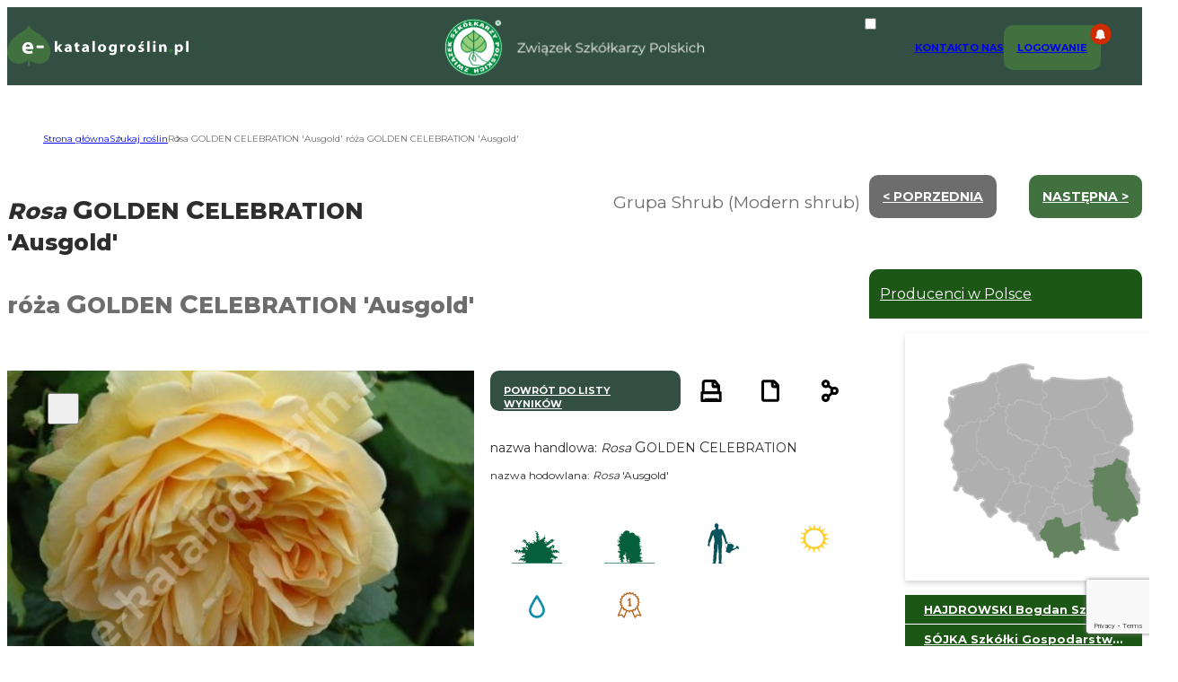

--- FILE ---
content_type: text/html; charset=utf-8
request_url: https://www.google.com/recaptcha/api2/anchor?ar=1&k=6Ld-DUEjAAAAACs8HgejAdu1eT2XFZsSEYa09vpX&co=aHR0cHM6Ly9lLWthdGFsb2dyb3NsaW4ucGw6NDQz&hl=en&v=N67nZn4AqZkNcbeMu4prBgzg&size=invisible&anchor-ms=20000&execute-ms=30000&cb=vz8apomv3o0o
body_size: 48845
content:
<!DOCTYPE HTML><html dir="ltr" lang="en"><head><meta http-equiv="Content-Type" content="text/html; charset=UTF-8">
<meta http-equiv="X-UA-Compatible" content="IE=edge">
<title>reCAPTCHA</title>
<style type="text/css">
/* cyrillic-ext */
@font-face {
  font-family: 'Roboto';
  font-style: normal;
  font-weight: 400;
  font-stretch: 100%;
  src: url(//fonts.gstatic.com/s/roboto/v48/KFO7CnqEu92Fr1ME7kSn66aGLdTylUAMa3GUBHMdazTgWw.woff2) format('woff2');
  unicode-range: U+0460-052F, U+1C80-1C8A, U+20B4, U+2DE0-2DFF, U+A640-A69F, U+FE2E-FE2F;
}
/* cyrillic */
@font-face {
  font-family: 'Roboto';
  font-style: normal;
  font-weight: 400;
  font-stretch: 100%;
  src: url(//fonts.gstatic.com/s/roboto/v48/KFO7CnqEu92Fr1ME7kSn66aGLdTylUAMa3iUBHMdazTgWw.woff2) format('woff2');
  unicode-range: U+0301, U+0400-045F, U+0490-0491, U+04B0-04B1, U+2116;
}
/* greek-ext */
@font-face {
  font-family: 'Roboto';
  font-style: normal;
  font-weight: 400;
  font-stretch: 100%;
  src: url(//fonts.gstatic.com/s/roboto/v48/KFO7CnqEu92Fr1ME7kSn66aGLdTylUAMa3CUBHMdazTgWw.woff2) format('woff2');
  unicode-range: U+1F00-1FFF;
}
/* greek */
@font-face {
  font-family: 'Roboto';
  font-style: normal;
  font-weight: 400;
  font-stretch: 100%;
  src: url(//fonts.gstatic.com/s/roboto/v48/KFO7CnqEu92Fr1ME7kSn66aGLdTylUAMa3-UBHMdazTgWw.woff2) format('woff2');
  unicode-range: U+0370-0377, U+037A-037F, U+0384-038A, U+038C, U+038E-03A1, U+03A3-03FF;
}
/* math */
@font-face {
  font-family: 'Roboto';
  font-style: normal;
  font-weight: 400;
  font-stretch: 100%;
  src: url(//fonts.gstatic.com/s/roboto/v48/KFO7CnqEu92Fr1ME7kSn66aGLdTylUAMawCUBHMdazTgWw.woff2) format('woff2');
  unicode-range: U+0302-0303, U+0305, U+0307-0308, U+0310, U+0312, U+0315, U+031A, U+0326-0327, U+032C, U+032F-0330, U+0332-0333, U+0338, U+033A, U+0346, U+034D, U+0391-03A1, U+03A3-03A9, U+03B1-03C9, U+03D1, U+03D5-03D6, U+03F0-03F1, U+03F4-03F5, U+2016-2017, U+2034-2038, U+203C, U+2040, U+2043, U+2047, U+2050, U+2057, U+205F, U+2070-2071, U+2074-208E, U+2090-209C, U+20D0-20DC, U+20E1, U+20E5-20EF, U+2100-2112, U+2114-2115, U+2117-2121, U+2123-214F, U+2190, U+2192, U+2194-21AE, U+21B0-21E5, U+21F1-21F2, U+21F4-2211, U+2213-2214, U+2216-22FF, U+2308-230B, U+2310, U+2319, U+231C-2321, U+2336-237A, U+237C, U+2395, U+239B-23B7, U+23D0, U+23DC-23E1, U+2474-2475, U+25AF, U+25B3, U+25B7, U+25BD, U+25C1, U+25CA, U+25CC, U+25FB, U+266D-266F, U+27C0-27FF, U+2900-2AFF, U+2B0E-2B11, U+2B30-2B4C, U+2BFE, U+3030, U+FF5B, U+FF5D, U+1D400-1D7FF, U+1EE00-1EEFF;
}
/* symbols */
@font-face {
  font-family: 'Roboto';
  font-style: normal;
  font-weight: 400;
  font-stretch: 100%;
  src: url(//fonts.gstatic.com/s/roboto/v48/KFO7CnqEu92Fr1ME7kSn66aGLdTylUAMaxKUBHMdazTgWw.woff2) format('woff2');
  unicode-range: U+0001-000C, U+000E-001F, U+007F-009F, U+20DD-20E0, U+20E2-20E4, U+2150-218F, U+2190, U+2192, U+2194-2199, U+21AF, U+21E6-21F0, U+21F3, U+2218-2219, U+2299, U+22C4-22C6, U+2300-243F, U+2440-244A, U+2460-24FF, U+25A0-27BF, U+2800-28FF, U+2921-2922, U+2981, U+29BF, U+29EB, U+2B00-2BFF, U+4DC0-4DFF, U+FFF9-FFFB, U+10140-1018E, U+10190-1019C, U+101A0, U+101D0-101FD, U+102E0-102FB, U+10E60-10E7E, U+1D2C0-1D2D3, U+1D2E0-1D37F, U+1F000-1F0FF, U+1F100-1F1AD, U+1F1E6-1F1FF, U+1F30D-1F30F, U+1F315, U+1F31C, U+1F31E, U+1F320-1F32C, U+1F336, U+1F378, U+1F37D, U+1F382, U+1F393-1F39F, U+1F3A7-1F3A8, U+1F3AC-1F3AF, U+1F3C2, U+1F3C4-1F3C6, U+1F3CA-1F3CE, U+1F3D4-1F3E0, U+1F3ED, U+1F3F1-1F3F3, U+1F3F5-1F3F7, U+1F408, U+1F415, U+1F41F, U+1F426, U+1F43F, U+1F441-1F442, U+1F444, U+1F446-1F449, U+1F44C-1F44E, U+1F453, U+1F46A, U+1F47D, U+1F4A3, U+1F4B0, U+1F4B3, U+1F4B9, U+1F4BB, U+1F4BF, U+1F4C8-1F4CB, U+1F4D6, U+1F4DA, U+1F4DF, U+1F4E3-1F4E6, U+1F4EA-1F4ED, U+1F4F7, U+1F4F9-1F4FB, U+1F4FD-1F4FE, U+1F503, U+1F507-1F50B, U+1F50D, U+1F512-1F513, U+1F53E-1F54A, U+1F54F-1F5FA, U+1F610, U+1F650-1F67F, U+1F687, U+1F68D, U+1F691, U+1F694, U+1F698, U+1F6AD, U+1F6B2, U+1F6B9-1F6BA, U+1F6BC, U+1F6C6-1F6CF, U+1F6D3-1F6D7, U+1F6E0-1F6EA, U+1F6F0-1F6F3, U+1F6F7-1F6FC, U+1F700-1F7FF, U+1F800-1F80B, U+1F810-1F847, U+1F850-1F859, U+1F860-1F887, U+1F890-1F8AD, U+1F8B0-1F8BB, U+1F8C0-1F8C1, U+1F900-1F90B, U+1F93B, U+1F946, U+1F984, U+1F996, U+1F9E9, U+1FA00-1FA6F, U+1FA70-1FA7C, U+1FA80-1FA89, U+1FA8F-1FAC6, U+1FACE-1FADC, U+1FADF-1FAE9, U+1FAF0-1FAF8, U+1FB00-1FBFF;
}
/* vietnamese */
@font-face {
  font-family: 'Roboto';
  font-style: normal;
  font-weight: 400;
  font-stretch: 100%;
  src: url(//fonts.gstatic.com/s/roboto/v48/KFO7CnqEu92Fr1ME7kSn66aGLdTylUAMa3OUBHMdazTgWw.woff2) format('woff2');
  unicode-range: U+0102-0103, U+0110-0111, U+0128-0129, U+0168-0169, U+01A0-01A1, U+01AF-01B0, U+0300-0301, U+0303-0304, U+0308-0309, U+0323, U+0329, U+1EA0-1EF9, U+20AB;
}
/* latin-ext */
@font-face {
  font-family: 'Roboto';
  font-style: normal;
  font-weight: 400;
  font-stretch: 100%;
  src: url(//fonts.gstatic.com/s/roboto/v48/KFO7CnqEu92Fr1ME7kSn66aGLdTylUAMa3KUBHMdazTgWw.woff2) format('woff2');
  unicode-range: U+0100-02BA, U+02BD-02C5, U+02C7-02CC, U+02CE-02D7, U+02DD-02FF, U+0304, U+0308, U+0329, U+1D00-1DBF, U+1E00-1E9F, U+1EF2-1EFF, U+2020, U+20A0-20AB, U+20AD-20C0, U+2113, U+2C60-2C7F, U+A720-A7FF;
}
/* latin */
@font-face {
  font-family: 'Roboto';
  font-style: normal;
  font-weight: 400;
  font-stretch: 100%;
  src: url(//fonts.gstatic.com/s/roboto/v48/KFO7CnqEu92Fr1ME7kSn66aGLdTylUAMa3yUBHMdazQ.woff2) format('woff2');
  unicode-range: U+0000-00FF, U+0131, U+0152-0153, U+02BB-02BC, U+02C6, U+02DA, U+02DC, U+0304, U+0308, U+0329, U+2000-206F, U+20AC, U+2122, U+2191, U+2193, U+2212, U+2215, U+FEFF, U+FFFD;
}
/* cyrillic-ext */
@font-face {
  font-family: 'Roboto';
  font-style: normal;
  font-weight: 500;
  font-stretch: 100%;
  src: url(//fonts.gstatic.com/s/roboto/v48/KFO7CnqEu92Fr1ME7kSn66aGLdTylUAMa3GUBHMdazTgWw.woff2) format('woff2');
  unicode-range: U+0460-052F, U+1C80-1C8A, U+20B4, U+2DE0-2DFF, U+A640-A69F, U+FE2E-FE2F;
}
/* cyrillic */
@font-face {
  font-family: 'Roboto';
  font-style: normal;
  font-weight: 500;
  font-stretch: 100%;
  src: url(//fonts.gstatic.com/s/roboto/v48/KFO7CnqEu92Fr1ME7kSn66aGLdTylUAMa3iUBHMdazTgWw.woff2) format('woff2');
  unicode-range: U+0301, U+0400-045F, U+0490-0491, U+04B0-04B1, U+2116;
}
/* greek-ext */
@font-face {
  font-family: 'Roboto';
  font-style: normal;
  font-weight: 500;
  font-stretch: 100%;
  src: url(//fonts.gstatic.com/s/roboto/v48/KFO7CnqEu92Fr1ME7kSn66aGLdTylUAMa3CUBHMdazTgWw.woff2) format('woff2');
  unicode-range: U+1F00-1FFF;
}
/* greek */
@font-face {
  font-family: 'Roboto';
  font-style: normal;
  font-weight: 500;
  font-stretch: 100%;
  src: url(//fonts.gstatic.com/s/roboto/v48/KFO7CnqEu92Fr1ME7kSn66aGLdTylUAMa3-UBHMdazTgWw.woff2) format('woff2');
  unicode-range: U+0370-0377, U+037A-037F, U+0384-038A, U+038C, U+038E-03A1, U+03A3-03FF;
}
/* math */
@font-face {
  font-family: 'Roboto';
  font-style: normal;
  font-weight: 500;
  font-stretch: 100%;
  src: url(//fonts.gstatic.com/s/roboto/v48/KFO7CnqEu92Fr1ME7kSn66aGLdTylUAMawCUBHMdazTgWw.woff2) format('woff2');
  unicode-range: U+0302-0303, U+0305, U+0307-0308, U+0310, U+0312, U+0315, U+031A, U+0326-0327, U+032C, U+032F-0330, U+0332-0333, U+0338, U+033A, U+0346, U+034D, U+0391-03A1, U+03A3-03A9, U+03B1-03C9, U+03D1, U+03D5-03D6, U+03F0-03F1, U+03F4-03F5, U+2016-2017, U+2034-2038, U+203C, U+2040, U+2043, U+2047, U+2050, U+2057, U+205F, U+2070-2071, U+2074-208E, U+2090-209C, U+20D0-20DC, U+20E1, U+20E5-20EF, U+2100-2112, U+2114-2115, U+2117-2121, U+2123-214F, U+2190, U+2192, U+2194-21AE, U+21B0-21E5, U+21F1-21F2, U+21F4-2211, U+2213-2214, U+2216-22FF, U+2308-230B, U+2310, U+2319, U+231C-2321, U+2336-237A, U+237C, U+2395, U+239B-23B7, U+23D0, U+23DC-23E1, U+2474-2475, U+25AF, U+25B3, U+25B7, U+25BD, U+25C1, U+25CA, U+25CC, U+25FB, U+266D-266F, U+27C0-27FF, U+2900-2AFF, U+2B0E-2B11, U+2B30-2B4C, U+2BFE, U+3030, U+FF5B, U+FF5D, U+1D400-1D7FF, U+1EE00-1EEFF;
}
/* symbols */
@font-face {
  font-family: 'Roboto';
  font-style: normal;
  font-weight: 500;
  font-stretch: 100%;
  src: url(//fonts.gstatic.com/s/roboto/v48/KFO7CnqEu92Fr1ME7kSn66aGLdTylUAMaxKUBHMdazTgWw.woff2) format('woff2');
  unicode-range: U+0001-000C, U+000E-001F, U+007F-009F, U+20DD-20E0, U+20E2-20E4, U+2150-218F, U+2190, U+2192, U+2194-2199, U+21AF, U+21E6-21F0, U+21F3, U+2218-2219, U+2299, U+22C4-22C6, U+2300-243F, U+2440-244A, U+2460-24FF, U+25A0-27BF, U+2800-28FF, U+2921-2922, U+2981, U+29BF, U+29EB, U+2B00-2BFF, U+4DC0-4DFF, U+FFF9-FFFB, U+10140-1018E, U+10190-1019C, U+101A0, U+101D0-101FD, U+102E0-102FB, U+10E60-10E7E, U+1D2C0-1D2D3, U+1D2E0-1D37F, U+1F000-1F0FF, U+1F100-1F1AD, U+1F1E6-1F1FF, U+1F30D-1F30F, U+1F315, U+1F31C, U+1F31E, U+1F320-1F32C, U+1F336, U+1F378, U+1F37D, U+1F382, U+1F393-1F39F, U+1F3A7-1F3A8, U+1F3AC-1F3AF, U+1F3C2, U+1F3C4-1F3C6, U+1F3CA-1F3CE, U+1F3D4-1F3E0, U+1F3ED, U+1F3F1-1F3F3, U+1F3F5-1F3F7, U+1F408, U+1F415, U+1F41F, U+1F426, U+1F43F, U+1F441-1F442, U+1F444, U+1F446-1F449, U+1F44C-1F44E, U+1F453, U+1F46A, U+1F47D, U+1F4A3, U+1F4B0, U+1F4B3, U+1F4B9, U+1F4BB, U+1F4BF, U+1F4C8-1F4CB, U+1F4D6, U+1F4DA, U+1F4DF, U+1F4E3-1F4E6, U+1F4EA-1F4ED, U+1F4F7, U+1F4F9-1F4FB, U+1F4FD-1F4FE, U+1F503, U+1F507-1F50B, U+1F50D, U+1F512-1F513, U+1F53E-1F54A, U+1F54F-1F5FA, U+1F610, U+1F650-1F67F, U+1F687, U+1F68D, U+1F691, U+1F694, U+1F698, U+1F6AD, U+1F6B2, U+1F6B9-1F6BA, U+1F6BC, U+1F6C6-1F6CF, U+1F6D3-1F6D7, U+1F6E0-1F6EA, U+1F6F0-1F6F3, U+1F6F7-1F6FC, U+1F700-1F7FF, U+1F800-1F80B, U+1F810-1F847, U+1F850-1F859, U+1F860-1F887, U+1F890-1F8AD, U+1F8B0-1F8BB, U+1F8C0-1F8C1, U+1F900-1F90B, U+1F93B, U+1F946, U+1F984, U+1F996, U+1F9E9, U+1FA00-1FA6F, U+1FA70-1FA7C, U+1FA80-1FA89, U+1FA8F-1FAC6, U+1FACE-1FADC, U+1FADF-1FAE9, U+1FAF0-1FAF8, U+1FB00-1FBFF;
}
/* vietnamese */
@font-face {
  font-family: 'Roboto';
  font-style: normal;
  font-weight: 500;
  font-stretch: 100%;
  src: url(//fonts.gstatic.com/s/roboto/v48/KFO7CnqEu92Fr1ME7kSn66aGLdTylUAMa3OUBHMdazTgWw.woff2) format('woff2');
  unicode-range: U+0102-0103, U+0110-0111, U+0128-0129, U+0168-0169, U+01A0-01A1, U+01AF-01B0, U+0300-0301, U+0303-0304, U+0308-0309, U+0323, U+0329, U+1EA0-1EF9, U+20AB;
}
/* latin-ext */
@font-face {
  font-family: 'Roboto';
  font-style: normal;
  font-weight: 500;
  font-stretch: 100%;
  src: url(//fonts.gstatic.com/s/roboto/v48/KFO7CnqEu92Fr1ME7kSn66aGLdTylUAMa3KUBHMdazTgWw.woff2) format('woff2');
  unicode-range: U+0100-02BA, U+02BD-02C5, U+02C7-02CC, U+02CE-02D7, U+02DD-02FF, U+0304, U+0308, U+0329, U+1D00-1DBF, U+1E00-1E9F, U+1EF2-1EFF, U+2020, U+20A0-20AB, U+20AD-20C0, U+2113, U+2C60-2C7F, U+A720-A7FF;
}
/* latin */
@font-face {
  font-family: 'Roboto';
  font-style: normal;
  font-weight: 500;
  font-stretch: 100%;
  src: url(//fonts.gstatic.com/s/roboto/v48/KFO7CnqEu92Fr1ME7kSn66aGLdTylUAMa3yUBHMdazQ.woff2) format('woff2');
  unicode-range: U+0000-00FF, U+0131, U+0152-0153, U+02BB-02BC, U+02C6, U+02DA, U+02DC, U+0304, U+0308, U+0329, U+2000-206F, U+20AC, U+2122, U+2191, U+2193, U+2212, U+2215, U+FEFF, U+FFFD;
}
/* cyrillic-ext */
@font-face {
  font-family: 'Roboto';
  font-style: normal;
  font-weight: 900;
  font-stretch: 100%;
  src: url(//fonts.gstatic.com/s/roboto/v48/KFO7CnqEu92Fr1ME7kSn66aGLdTylUAMa3GUBHMdazTgWw.woff2) format('woff2');
  unicode-range: U+0460-052F, U+1C80-1C8A, U+20B4, U+2DE0-2DFF, U+A640-A69F, U+FE2E-FE2F;
}
/* cyrillic */
@font-face {
  font-family: 'Roboto';
  font-style: normal;
  font-weight: 900;
  font-stretch: 100%;
  src: url(//fonts.gstatic.com/s/roboto/v48/KFO7CnqEu92Fr1ME7kSn66aGLdTylUAMa3iUBHMdazTgWw.woff2) format('woff2');
  unicode-range: U+0301, U+0400-045F, U+0490-0491, U+04B0-04B1, U+2116;
}
/* greek-ext */
@font-face {
  font-family: 'Roboto';
  font-style: normal;
  font-weight: 900;
  font-stretch: 100%;
  src: url(//fonts.gstatic.com/s/roboto/v48/KFO7CnqEu92Fr1ME7kSn66aGLdTylUAMa3CUBHMdazTgWw.woff2) format('woff2');
  unicode-range: U+1F00-1FFF;
}
/* greek */
@font-face {
  font-family: 'Roboto';
  font-style: normal;
  font-weight: 900;
  font-stretch: 100%;
  src: url(//fonts.gstatic.com/s/roboto/v48/KFO7CnqEu92Fr1ME7kSn66aGLdTylUAMa3-UBHMdazTgWw.woff2) format('woff2');
  unicode-range: U+0370-0377, U+037A-037F, U+0384-038A, U+038C, U+038E-03A1, U+03A3-03FF;
}
/* math */
@font-face {
  font-family: 'Roboto';
  font-style: normal;
  font-weight: 900;
  font-stretch: 100%;
  src: url(//fonts.gstatic.com/s/roboto/v48/KFO7CnqEu92Fr1ME7kSn66aGLdTylUAMawCUBHMdazTgWw.woff2) format('woff2');
  unicode-range: U+0302-0303, U+0305, U+0307-0308, U+0310, U+0312, U+0315, U+031A, U+0326-0327, U+032C, U+032F-0330, U+0332-0333, U+0338, U+033A, U+0346, U+034D, U+0391-03A1, U+03A3-03A9, U+03B1-03C9, U+03D1, U+03D5-03D6, U+03F0-03F1, U+03F4-03F5, U+2016-2017, U+2034-2038, U+203C, U+2040, U+2043, U+2047, U+2050, U+2057, U+205F, U+2070-2071, U+2074-208E, U+2090-209C, U+20D0-20DC, U+20E1, U+20E5-20EF, U+2100-2112, U+2114-2115, U+2117-2121, U+2123-214F, U+2190, U+2192, U+2194-21AE, U+21B0-21E5, U+21F1-21F2, U+21F4-2211, U+2213-2214, U+2216-22FF, U+2308-230B, U+2310, U+2319, U+231C-2321, U+2336-237A, U+237C, U+2395, U+239B-23B7, U+23D0, U+23DC-23E1, U+2474-2475, U+25AF, U+25B3, U+25B7, U+25BD, U+25C1, U+25CA, U+25CC, U+25FB, U+266D-266F, U+27C0-27FF, U+2900-2AFF, U+2B0E-2B11, U+2B30-2B4C, U+2BFE, U+3030, U+FF5B, U+FF5D, U+1D400-1D7FF, U+1EE00-1EEFF;
}
/* symbols */
@font-face {
  font-family: 'Roboto';
  font-style: normal;
  font-weight: 900;
  font-stretch: 100%;
  src: url(//fonts.gstatic.com/s/roboto/v48/KFO7CnqEu92Fr1ME7kSn66aGLdTylUAMaxKUBHMdazTgWw.woff2) format('woff2');
  unicode-range: U+0001-000C, U+000E-001F, U+007F-009F, U+20DD-20E0, U+20E2-20E4, U+2150-218F, U+2190, U+2192, U+2194-2199, U+21AF, U+21E6-21F0, U+21F3, U+2218-2219, U+2299, U+22C4-22C6, U+2300-243F, U+2440-244A, U+2460-24FF, U+25A0-27BF, U+2800-28FF, U+2921-2922, U+2981, U+29BF, U+29EB, U+2B00-2BFF, U+4DC0-4DFF, U+FFF9-FFFB, U+10140-1018E, U+10190-1019C, U+101A0, U+101D0-101FD, U+102E0-102FB, U+10E60-10E7E, U+1D2C0-1D2D3, U+1D2E0-1D37F, U+1F000-1F0FF, U+1F100-1F1AD, U+1F1E6-1F1FF, U+1F30D-1F30F, U+1F315, U+1F31C, U+1F31E, U+1F320-1F32C, U+1F336, U+1F378, U+1F37D, U+1F382, U+1F393-1F39F, U+1F3A7-1F3A8, U+1F3AC-1F3AF, U+1F3C2, U+1F3C4-1F3C6, U+1F3CA-1F3CE, U+1F3D4-1F3E0, U+1F3ED, U+1F3F1-1F3F3, U+1F3F5-1F3F7, U+1F408, U+1F415, U+1F41F, U+1F426, U+1F43F, U+1F441-1F442, U+1F444, U+1F446-1F449, U+1F44C-1F44E, U+1F453, U+1F46A, U+1F47D, U+1F4A3, U+1F4B0, U+1F4B3, U+1F4B9, U+1F4BB, U+1F4BF, U+1F4C8-1F4CB, U+1F4D6, U+1F4DA, U+1F4DF, U+1F4E3-1F4E6, U+1F4EA-1F4ED, U+1F4F7, U+1F4F9-1F4FB, U+1F4FD-1F4FE, U+1F503, U+1F507-1F50B, U+1F50D, U+1F512-1F513, U+1F53E-1F54A, U+1F54F-1F5FA, U+1F610, U+1F650-1F67F, U+1F687, U+1F68D, U+1F691, U+1F694, U+1F698, U+1F6AD, U+1F6B2, U+1F6B9-1F6BA, U+1F6BC, U+1F6C6-1F6CF, U+1F6D3-1F6D7, U+1F6E0-1F6EA, U+1F6F0-1F6F3, U+1F6F7-1F6FC, U+1F700-1F7FF, U+1F800-1F80B, U+1F810-1F847, U+1F850-1F859, U+1F860-1F887, U+1F890-1F8AD, U+1F8B0-1F8BB, U+1F8C0-1F8C1, U+1F900-1F90B, U+1F93B, U+1F946, U+1F984, U+1F996, U+1F9E9, U+1FA00-1FA6F, U+1FA70-1FA7C, U+1FA80-1FA89, U+1FA8F-1FAC6, U+1FACE-1FADC, U+1FADF-1FAE9, U+1FAF0-1FAF8, U+1FB00-1FBFF;
}
/* vietnamese */
@font-face {
  font-family: 'Roboto';
  font-style: normal;
  font-weight: 900;
  font-stretch: 100%;
  src: url(//fonts.gstatic.com/s/roboto/v48/KFO7CnqEu92Fr1ME7kSn66aGLdTylUAMa3OUBHMdazTgWw.woff2) format('woff2');
  unicode-range: U+0102-0103, U+0110-0111, U+0128-0129, U+0168-0169, U+01A0-01A1, U+01AF-01B0, U+0300-0301, U+0303-0304, U+0308-0309, U+0323, U+0329, U+1EA0-1EF9, U+20AB;
}
/* latin-ext */
@font-face {
  font-family: 'Roboto';
  font-style: normal;
  font-weight: 900;
  font-stretch: 100%;
  src: url(//fonts.gstatic.com/s/roboto/v48/KFO7CnqEu92Fr1ME7kSn66aGLdTylUAMa3KUBHMdazTgWw.woff2) format('woff2');
  unicode-range: U+0100-02BA, U+02BD-02C5, U+02C7-02CC, U+02CE-02D7, U+02DD-02FF, U+0304, U+0308, U+0329, U+1D00-1DBF, U+1E00-1E9F, U+1EF2-1EFF, U+2020, U+20A0-20AB, U+20AD-20C0, U+2113, U+2C60-2C7F, U+A720-A7FF;
}
/* latin */
@font-face {
  font-family: 'Roboto';
  font-style: normal;
  font-weight: 900;
  font-stretch: 100%;
  src: url(//fonts.gstatic.com/s/roboto/v48/KFO7CnqEu92Fr1ME7kSn66aGLdTylUAMa3yUBHMdazQ.woff2) format('woff2');
  unicode-range: U+0000-00FF, U+0131, U+0152-0153, U+02BB-02BC, U+02C6, U+02DA, U+02DC, U+0304, U+0308, U+0329, U+2000-206F, U+20AC, U+2122, U+2191, U+2193, U+2212, U+2215, U+FEFF, U+FFFD;
}

</style>
<link rel="stylesheet" type="text/css" href="https://www.gstatic.com/recaptcha/releases/N67nZn4AqZkNcbeMu4prBgzg/styles__ltr.css">
<script nonce="cySlTjnJSlVypAz8G-FwBg" type="text/javascript">window['__recaptcha_api'] = 'https://www.google.com/recaptcha/api2/';</script>
<script type="text/javascript" src="https://www.gstatic.com/recaptcha/releases/N67nZn4AqZkNcbeMu4prBgzg/recaptcha__en.js" nonce="cySlTjnJSlVypAz8G-FwBg">
      
    </script></head>
<body><div id="rc-anchor-alert" class="rc-anchor-alert"></div>
<input type="hidden" id="recaptcha-token" value="[base64]">
<script type="text/javascript" nonce="cySlTjnJSlVypAz8G-FwBg">
      recaptcha.anchor.Main.init("[\x22ainput\x22,[\x22bgdata\x22,\x22\x22,\[base64]/[base64]/[base64]/[base64]/[base64]/[base64]/KGcoTywyNTMsTy5PKSxVRyhPLEMpKTpnKE8sMjUzLEMpLE8pKSxsKSksTykpfSxieT1mdW5jdGlvbihDLE8sdSxsKXtmb3IobD0odT1SKEMpLDApO08+MDtPLS0pbD1sPDw4fFooQyk7ZyhDLHUsbCl9LFVHPWZ1bmN0aW9uKEMsTyl7Qy5pLmxlbmd0aD4xMDQ/[base64]/[base64]/[base64]/[base64]/[base64]/[base64]/[base64]\\u003d\x22,\[base64]\\u003d\x22,\x22w71OwpvDnsOdwrgpGijDjB4awrMeL8O2U2dvXcK4wqVKTcOTwq/DosOADmTCosKvw6bCkgbDhcK+w63Dh8K4wqU0wqpyQVZUw6LCrDFbfMKxw5nCicK/YcOcw4rDgMKJwplWQHJPDsKrAsKYwp0TFcOIIMOHLcOmw5HDun/CrGzDqcKowo7ChsKOwq5GfMO4woLDuUcMIQ3CmygFw6spwoUEwpbCkl7CvcOzw53Dsm5vwrrCqcOGIz/Cm8Oow7hEwrrCmzVow5tLwqgfw7pSw7vDnsO4d8O4wrw6wpFzBcK6MsOYSCXCiHjDnsO+eMK2bsK/wrFpw61hJMOPw6cpwrBSw4w7JsK0w6/CtsOPY0sNw5k6wrzDjsO5LcOLw7HCnsKOwodIwq7DisKmw6LDicOICAYgwpFvw6gIFg5Mw5JCOsOdMcOLwppywrBEwq3CvsKtwps8JMKxwr/CrsKbDlTDrcK9biFQw5BlMF/CncOWIcOhwqLDisKOw7rDphgow5vCs8KdwoILw6jCgxLCm8OIwqTCkMKDwqc0ISXCsFRiasOubsKwaMKCHsOOXsO7w6BQEAXDs8KWbMOWVyt3A8Ksw6YLw63ChcKgwqcww7XDo8O7w7/DrF1sQxhaVDx3ES7Dl8Ogw6DCrcO8UzxEACDCpMKGKk9pw75ZeUhYw7QseS9YJsKHw7/CojMZaMOmUsOxY8K2w7dbw7PDrS1qw5vDpsODYcKWFcKfGcO/wpw0byDCk1/[base64]/Cgz0qwqpfwqDDrFd6wrMgLx1Ew7cKwoTDhcKww7/DuTBmwq4mCcKAw4ofBsKiwobCn8KyacKbw74xWGE+w7DDtsOKXw7Dj8KXw7pIw6nDo0wIwqFBVcK9wqLCt8K1OcKWFxvCgQVEa07CgsKfJXrDiXvDrcK6wq/DpcOhw6IfbhLCkWHCmGQHwq9cdcKZB8KAP17Dv8KZwoIawqZcTlXCo3HCo8K8GyRoAQwYKk3ClMK/wqQ5w5rCjMKTwpwgPQ0zP00WY8O1AsOow515UsKaw7kYwqRhw7nDiSDDkArCgsKqbX0sw4zCvzdYw63DjsKDw5wbw79BGMKJwpg3BsK7w6IEw5rDqMOmWMKew7XDjsOWSsKjJMK7W8OUNzfCujPDmCRBw7LCqC1WKm/CvcOGH8O9w5VrwrokaMOvwoLDp8KmaTjCjTd1w4nDiSnDklAuwrRUw7TChU8uVwQmw5HDlm9RwpLDucKkw4ICwp0hw5DCk8K5VDQxPAjDm39uWMOHKMOZR0rCnMOzeEp2w6TDtMOPw7nCunnDhcKJaE4MwoFrwp3CvETDi8OGw4PCrsK1wrjDvsK7wr5WdcKaIFJ/wpcqbyNEw7gBwp3CmcOsw6xrI8KYXMKAKcKwKGPDkGHDgBsOw6bCksK8TCEEUlzDkyYGKWrCkcKFSmvDlCvCgl/Ctlgow6xCLxTCu8One8Kzw6LCrsO0w5XCqHcNAcKEYg/DicKVw7vCrR/ChlHCqsKiTsOJZ8Kow5Z+w7jClT1uPEYnw5lZwrlGG0NCUGN/w6k6w4IIw4rChEMlW0bCscKfw5Nnw4gzw4nCuMKLwpfDmsK5WMOXUy9Xw5Ryw74ywqVWw68xwrPDqQ7ConvCvsO0w5FKNWFVwqHDusKQUMK6ZW8fwo0zFzskdcKQfxMVb8OFIMK7w4nDocKJQVTCvcKTdTt0AFN8w4rCrg7Dk1TCvlQPeMKtfR/Ct1BfdcKQIMO+KcOcwrDDscK1FEI5w6/CtcOMw7ItZ1VVW2LCkGJRw4jCtMK3a2LCpFBpLDnDlnjDu8KFESxFCXfCjGRWw5gswr7CqMO7wo/Dt1bDq8KyH8O6w6rCk0oQwr3CnnvDkWgOZAbDlCBXwoEgRcOPw60mw75twrU+w4A0w7B3VMKsw5Qiw6LDj2oWORDCucKgFMOQE8OJw5IXF8O1fDHCgFoxw6vCoTvDqF1Owqo/w706ARs8LAHDhQTCnsOWHcOgWhnDp8Kow7ZtGwhdw7PCo8ORSCHDjQBtw7XDlsOEwrjCtcKpYcKvdlplZQRXw5YswrZ/wopRwrbCq27Dm27Duy5Rw73Dlk0Ew7JtKXB4w7HDkBLDucKdBzQLfHjDk0jDqsKhDgvDgsOnwoFvcD47wphCTcKSS8K+wqhJw6guasOtbsKew4hzwrDCoRbCn8Kgwo0aEMKww69gY2/CpXlPNsOqdsO/JMOCG8KXSnPDiQTDmVHDrknDrj7DgsOJwqhVw7p0wq/ChMKgw6/[base64]/Cqk7DgcKCZ8KXw7R/cBo8wpY+d3EHZMOSW0krwrrDlgJIwppWZMKNGgYoIsOtw7XDoMORwrrDuMO/UMO0wqsAbsK7w5/DlMO8wrzDp2s3SRTCv08Jwo/[base64]/NcOMY1LCg8O7w4PDm8Klw43Dh2Z4w7dUdTh4w6FDcmMUESDDk8O7DT7Cpm/CqhTDhcO7BhTCgMO/[base64]/[base64]/UcO5ZcOtwqnCix7CucOFwolqPcOJwoPDoDZ1w5HDq8OSwpxpChtKKcOHWUrCumwNwoAHw5XCpi7CpAPDj8Klw5I/[base64]/[base64]/DsQofNUTDlcOnw6/CglgGPkzDmcKiecKyw5VLwoLDqMKPRVDDjU7DsALCucKQwq/[base64]/CssOcw6vCtcO/PsK4fVfDksKDYVgXw6HDgS7CrMO8DcOlwo8fwonDtsOOw6QAw7LDl0Q2YcKbw7IAUFRkWDgZbF9vQsOwwpEGfRvDuxzCtQs/REfCvMOjwppRDmwxwpRYGx4mCQQgwr1GwopVwqoEwqfDpg3DkkDDqE/CrRXCqUdfHCorRFnCpAhWWMOwwrfDjUjCmMKDUsODIsKbw6jDuMKZEMK4w7Bjw5jDkgjCpMKUUwAOAXtgw6VoXztNwoYawrQ6XcKjQ8Kcwo0USBHDlBjDrgLCo8O/w6kJJhUVwqTDk8K3DMOjH8KvwoXCscKhanALMArCjifCkMKBRsOeRsKSC0TDsMKJYcOdbcKtGMOIw4jDiwPDgVAea8OMwonCjxrDrToPwqnDvcOCw5XCtcK7CGrCssK8wpsIw4/CmcORw6bDtmHClMK3woHDvADCicKXw7zDoVzCncKwcDXCisKWwpPDiEDDmU/Dly40w7MgIMKNdsOpw63DmxHCkcKtwqpmHMKiw6HCh8KaaDsQwq7DllvCjsKEwp5QwqAfNMK7LcKgGcKMeno1w5dZIMKCw7LClmrClEVMwoXCkMO4EsOQwrh3GcKbZmEtwqVsw4M+bsKfN8KKUsO+RHBEwp/[base64]/e0vDvMKiF8KADhbDhHXCr8O2w77ClETCgsKrEcOQw5DCjxg3JR/[base64]/wrUHHHfDllRdCkhew7TDq8ODLMKBGnvDkMKEwrxJw4rDgMOGBcKrwpwpw6ULE2MKwpRzEE7CvRnCkwnDpC/DohfDp2pdwqfCgwHDncKCw4vCuC7DsMOhcFcuwo51w597wovDpsO4fxRjwqQkwoxgeMOOY8ObXcK0UU9rUMKxPDbDk8KJUsKJfDl9wovDg8Otw6vCpMK/EE8Bw5o0GD/DrhTCqMOKUMKywrLDnm7Dr8Oww6t/w6dJwqNTwqNtw6/CjFdqw4MJSRt0wofDicKvw7zCo8O/[base64]/Dn8OAwrjCtV/DllYkP8O8E8KLZMKfF8OCw4rDmH0JwpvCg39/wr42w65bw6nDkcKlwo3Djl/CtE/ChsOgMi3DpBfCmcOAPW4lw7RCw57CoMOxw5R1RxvCn8OIAEZ+EkANMMOwwrAIwpViLDhFw6dAw57CqcOKw4fDgMO9wrF8bcKOw4pCw43DkMOdw6VbccO7QAnDssO2wqF/BsKnw5bCr8OcdcK5w6B9w7VRwqlCwqnDgMKnw4ofw47CkEHDqBt6w5DDnh7CsRphDlvCo3HDkMOcwozCtnHCicKuw6HCq1PDuMOsdcOqw7PCnsOxejV5wovCvMOlWkjDjFFdw5vDnjwmwoADLXfDnjw/w4dNSx/Dp0rDhGnCjXdVEGdKBsOpw5tzEsKrLHHDocKQwr3CssKpasOWOsKewqXDknnDmMOOdTcaw4/Dsn3Dg8KrFsKNKsOuw5rDgsK/OcKsw5nCnMO4fMOhw53ClMKOwqLCscOXQy16wo/DqVnDnsKAw74HbcKOw6MLIsO4HcKAQRbCn8KxBsKtb8KqwqAtQsKNwrzCgWl5wqIYDTEfCcOxXy/CsWEIBcOtb8Okw6TDgSrCmQTDnVQEw7vCkl8qwoHCngJsfD/DgMOPw6sOw45xNRfCrXQDwrPCsWAZNFLDgMOaw5rDuCppQcKKw58/[base64]/DhsORwqxYw7VldMOZDzfDiBjCkH8vw6Ajw6fDk8KRw4rCkHMcJ2ldXsOKAcK7JsOrw7/DhCRKw7/CmcOydjNneMOnHMOwwpnDpsOzaBfDs8OFw4E/w5goeCXDrMOReD/CuEpsw7rChcKIVcKHwp7DmW84w5/Dk8K+NcOfIMOowqEvDEXCoQ45R2NAwpLClRoGZMKww4TCmzbDosOywoATFyfCmGDCocO5wr56AGwrwpEQXjnClj/CkMK+Di0Pw5fDkA4aMkRCZ2oEaSrDmgRlw6ERw7V+LsKfw7NPcsOHb8Kswop4wo8MfBE6wrjDsENmw6pODcOlw70BwofDk3zClh8qWcO4w7tcwpwXA8K/wp/DmXXDiw7DrcOVw7jDtyASc2llw7TDoiMxwqjDgxfCugjDi3cgw7tVc8KDwoMqwpFQwqEyOsKIw53CkcKDw4ZfTW3DncO1JxwDGcOYWMOiMCLCssO9K8K9NS9qTMKfR3vCmMOow7fDtcOTASrDvsOew4rDksKUIgIAwqvDoWnChm89w6t4A8KPw5suwrgEcsKzwo/[base64]/DiFIgKDscw6fDjcOHODhpOsKJT8KOw5nDvG3DlMO7JsKVw7hXw5TCisKhw4vDuVbDpV/[base64]/Du8KJw4JIw7Yiwo1QF2rCqsONMsOOZMKyYFVawrfDrnZALg3CvUFhM8KmMBVowonClcKxAkzDgsKdOcKlw7rCtcOBB8KjwoU/wofDl8OmMMOqw7rCsMKREsKFMgPCiB3Cpkk1RcOmwqLDusKhw4ANw4dFKMOPw49JCmnDqSpwaMOZCcK1Ck4ww6k0UsOWBMOgwqjCj8OHw4RxSgDCmsOJwo7CuhnDmB/Dv8OAFsKYwoLCkm/[base64]/Dty7DvGPCkVDDkcKDwo9ww7hKdMKXwrFIbA4sVMKyHEFVC8KSwo9ww5vCqi/Dq1XDlS7DvcKvwrDDvW/DocO9w7nDiVjDlsKtwoPClQVnw5YNwr0kw5A6aysuCsKKwrBxwr7DqsK9woLCr8KEPDzCicK1OxouRcOqbMO8ScOnw6lSNcKgwq07NxrDkcKswqTCtX9ywrHCoR3DrjTDvmo5DDEwwpbCkgrCisK6TMO7wo0iDcKlb8O/wrbCtnBJd0IKHcO5w5MCwqpjwrQIw6fDmx/CmMONw683w6DCqHUVw5swL8OJJGnCvcOuw6/[base64]/[base64]/DsT94QGYsw44SGcKNF8KRYhHCu8Ohw4LDusOeHMOSAF4gG2dgwqXCrCYSw6/[base64]/Cr8K/c1nDvMKmwqHCvG3Cp8OmJFrDoMO/[base64]/DhsKIw4NTwpdgwpzCnsKFSsOhCMOzQMKnH8OCw68yKQbDukvDtcKmwpIIacOCXcKWJ2rDjcK6wosUwrPCmgHDsG3ChMOGwo95w6tVRMKWw4DDgcORGsKmasOUwr/Dk3MYwpxBVwNkwpAxwowswoYuRAJFwrfDmgAWZ8Obw5hGwrnDmV7CkwNxcn3DgxvCi8OVwr1CwozCkArDgsOiwoLCk8O1aAZewojCh8OsSsOhw6XDhxbCiVXCn8KUwpHDkMK9MELDjGHCmXXDosKbG8KbUndHP3lGwpXCrg0Ywr3DkMOoaMKyw6HDiE4/w6BbTsOkwooqDW9VARLDuEnCsWAwYMOJw7InVcOsw5xzejrCvzATw4LDvMOVA8KXbMOKGMOtwoXDmsO+w7Vow4NsOMO5K1XDmWc3w6bDmTvCsRQUw5NaB8K3wq8/wrTDucO0w71FUQlRwqTCi8OBanrCqMKJXMKPw7kQw5oIK8OMGsOnDMKVw6Y1I8OCUwXCtCJcQkwgwofCuE4lw7nDp8KYVMOWaMOVwrPCo8O+bnLCiMODKEhqw5TCkMOWbsKhBUDCk8K0fXLDvMKGwqxTwpF3wpHCm8OQe1dOd8OWaFzDp1l3WMOCI0/Ds8OVwqliZ27DnEnCnyXDuBDDh2k2w71bw4rCtnHCrQpje8OQZBAVw6/CsMKNPnnCsAnCi8OOw5U4wqMUw5QEewjChyLCncKAw61dwqQqc2wtw4AEMMK/[base64]/Co8KmO8OSw44ODcKPG3YFRGhXwqVIaMK7w7jCsmvChyDDvWsFwqLCoMOQw6DCv8OEfsKtbQQIw6ISw7YVWMKrw5t6Git2w51ffl0/YcORw4/Ck8OibMO4wqfDhybDuxLCmQ7CiTFOecKIw7EIwoFVw5hewqkEwo3CujvDgHpzPSVhHTjDvMOrb8OTeHPDvMK1w55ACCseBsOSwrsdN3oRwqEAIsKswqU3BQ3CpE/Cv8Kdw6JmUMKadsOhw4zCssKOwokpCsKne8K3YsK8w5s5BsOSPgk/EMKAMRXClcOHw6tCFcOVFw7DpsKlw5rDhsK2wr1bXE9ZChQMwqDCvWAxw78ReXfDuwrDnMKHGMOQw5HCsyplZ3/CrFbDpmDCtsOuOMKwwqvDph/[base64]/CgCbDlmVbwoYGbzMJwp3Cq8K4w5/[base64]/[base64]/[base64]/[base64]/Cu8KNw7HDjWVwccOdwq3Dr8KFPcOGwoHDu8KJw4vCuyFTw5MXwpxsw6B5wpzCrzF3w7peLWXDt8ObPwjDgX/DncObKsOMw44Dw5MbPcK3wqzDmsOWLFfCtz0/[base64]/[base64]/CmcOWw58gwr4mw7DDp8KYw4d3acOJwo/DvcKVMSXChXDDkMK1wrBvwqEOw5kBA2XCrTBGw4AWVzPCosOvAsOYc0vCjT0VEMOVwqE7R30gF8OEw67Ctzg0w4zDu8KYw4jChsOrPgFUQcKKwr/[base64]/Cu2ksG8K3RMKmXzLDj8K2O1wAw6HCuRXCuFwiwqnDiMKTw44GwpPCuMOrE8KRCcKtKcOawqV1OjjDuS9Hel3ChsOXXCQyK8K2woQXwrUbTsOZw6ZOw75awr8QB8OaDcO6w414VDVowo5jwoPCl8OHYcO/YDnCn8Oiw6JXw5HDucKAX8Obw63DpMO9wp4kw5XCsMO8GVPDh20pw7HDisOEYExCcMOEA0LDsMKdwr4iw6rDksKBwqYXwqfCpkFqwrJowrIxwp0sQAbCl0/CkWjCq3jCucOQN2nCsmsSa8K6VWDCosOGwpVKCTFwIkdBB8KXw7bCo8ObbW/Dhw5MD1UWbXTCmwh9ZwIcawoMYcKqMUjDtMOvDMKswrTDicK5f2s/[base64]/[base64]/DgMOpw53CicOxCcKPbMODX8Oiw77DglvCvyLCtMOYTMKIKQDCswtrLsOWwr4yHsOjw7cLHMKuw6lmwp9RIsOrwq3DvcKwSDguw5nDj8KhHATDllrCv8OtCDjDnRcSIHZAw6DCo1vCmhDDpztJd3XDpTzCuGlEQBAgw7DDjMO0SF/[base64]/[base64]/DqcKMwpJiasOcwo1CwpUcwpvDjlV/w7RkbsOiwoAHEsOBw6TDq8OywoI1wqrDuMKYQ8KWw6d7wrzCpw81OMKfw6w0w6TCpF3Cq2XDtxk/wrdpQ13CuFbDpSw+wr3CkcOPSQhSw7tAD33CisKyw6bCuzDCuzHDiCzDrcK2wqkLwqMKwqbCjivDusKcXsOAw4cMVS5Vwropw6NYe0t9W8Kuw7xEwqzDhCcWwrTChVrDhg7CvmA4woDCqMKxwqrCoCc3w5d5w5RlScOhwr/Cu8KBwpzCt8KsWnsqwoXCp8KedT/DrMOxw68Mwr3DvsKGw5MVLBbDrsKcJT7CpcKKwrhpdwlXw7Z7I8Ofw7zCksOcJ3gywosDWsOdwr9/ISlCw7I4bBDDqsKFSyfDoEESacO9wrLCoMORw6nDhsOfwr50w5/Do8OrwotEw6nCosO0wpzCo8O8XhE6w4fCvsOxw6DDrxk7Ki9vw5fDp8O0FGrDq2DDpsKmFyTCuMO3QMOFwpXDocOhw6nCpMK7wrtnw5MDwqFxw4LDmG/DinfDoCjDosKyw4LDiDVLwp5CZ8KkCcKRGMO8wpbCmMK/V8Klwq9yan5RD8KGG8KVw5gEwr4RXcK4wqELbXZxw5BtXsKTwpkyw73DiWNkfj/DlcOpwonCn8O0HjzCqsO1wpZxwpU/w6J4E8KhdC1yNcOZTcKMCMOFaTrCvGozw6/DjkcDw6xUwrUYw5DDq1cqGcOowp7DqHgLw5/DhmzCk8KgGl3ChMOic2BAeFcjKcKjwpzDoV/CicOmworDvFXCg8OCcSnDhSRJwqFrw7hTw5/Co8KewoAiIsKnfwvCtDfCrDTCiD7DngA9w5HDlcOVPGg2wrAcWMKpw5MyU8KnVkMjQMOpDsOISMOowofCiWPCpF0RB8OsIh3CpMKHwpDDsmp9wpQ5EMO7DsOGw7/DnBZfw4HDuS5Ww4XCgMKHwoTCv8OWwrLChW7Dqil8w5DCiyzDp8KPOF4yw5fDssKOI3bCqsObwoUYD13DkXTCosK0wpzCvjkawofDqDfCpcOpw6gqwpBHw7LDiTMDGMKkw7DDlmg/NcO3asKwezHDrsKucB7CpMKxw4hswq0gPU7ChMOEwqctecK8wqh+YMKQFsOMBMK1EyAHwoxHwo9rwobDkG3DnUzDoMKewq3DssOiPMKpwrLCnTXCi8KbWcORfhQ+KCMaCcOBwoPCmzIqw7/Cg0zCoQnCmANAwoDDqsK0w4VFHlELw6DCul7DqsKNCl4Sw7ZER8K9w5QpwrBVw4vDkkPDoEdFw4cTwqAVw5fDo8OvwqvDscKsw4ELE8Ksw4TCtS7DnsOPfVHCnVXCqcOvMVjCncKBRkPCnsOLwr8cJgA8woHDhm47U8OOS8Oyw5rCsSHCscKBQMKowr/DjhZlKSHCmiPDhMKrwrdWwrrCtMK3wqXDuRHChcKyw5LCkkkhwoXClVbDvsKNHFQLIUfCjMOKWhjCrcK9w6Ytw6HCqGgyw4Vaw5DCmi7ClsOYw6rDscODOMKaWMOrLsO8UsKAw50HFcO3w7rDrTI5WcKYbMKbRMOyasOWOQ/CusK+wrglRTjDlgvDvcO0w6DCuhQMwqVswqfDhTnCgGV7w6TDh8KQw6jDvBl+w6lnMcK5LcOrwrZDXsK0OVkfw7nCqi7DsMK4wqcULcO3IwA2wqYEwqErJz/DuAs8w788w4Zvw5nCpn/CgFtGw4vDrDYqBFbCimxSwoTDmkrDuEPCuMKyAkYzw47CiSLDgkzDqcKqw5XDkcK9w55nw4QANWHDvlBsw5nCoMKjJsKlwoPCusKXwp8gAcOuHsKFwrJMw714cEYQHyfDusOiworDmAvCtDnDhUrDjTF/GlhBSzjCssKicnsrw6jCrMKMwql6A8OLw7VWVgbCiWsIw53CvMOhw7DDuFcrbzfCv2tnwpVdNMOOwrnCii7DuMO+w4Qpwp4cw4NHw5MKwrXDk8Oxw5nDucOGacKOw4lTw4XClnEDV8OfRMKOw6DDiMKAwpzCmMKtTcKXwrTCj3ZTwqNNwr5/XB/DmXLDlEJiUncqw7teHcOxLMOxwqhuFMOSOcOdWywrw5zCl8KVw5fDvkXDnBHDt0ACw6hMwp0Uw7/CpQgnwoTCiAhsD8KXwow3wp7Cq8Kfwps5wo8iPMOzRW/[base64]/HkvDn8KSZ8OnwrXCsG7Do8KJwrF/[base64]/[base64]/DhcO9fMOBw40GWgYzQ8KmFMOjw5DCuMKrwpRNeMK0ecOCwrtEw4zDgcKAMF3Dih8awpV2IV5aw4zDsQTCjcOhYXxowqsmOnXDhcO9wqLClMKowprCs8KHw7PDuCA8w6HDkW/[base64]/[base64]/DgsKfwqpQfcKlw7TCiMOjwq0wTSvDnlk2BkVhw4spw4xtwrXCtErDlTwcHiLDqsOrdknCrgPDpcOtEDbCs8K+wrTCvMOiAkRsPl4iJcKzw6INBBPCqld/w67Cm214w4gfwprDgcOdIcOowpLDvcK7AirCgsOvCcONwr1gwojChsKvHSPCmEEMw4rClmhcGsKPc2tVwpLCi8OGw5rDs8KCInzDuyULC8K6F8KSNcKFwpFiCG7DnMOWw6PCvMOuwpPCqsOSwrQvQ8O/woXDj8O2JTjClcKDJcOxw5BQwrHCh8KhwqVRMMO3RsKHwrw3wrbCv8K/OnjDoMKYw7PDonNcwrgeQMKywrFsWVXDocKaAGZYw4TCg15zwrrDoAjCqhnDkUPCkSd2woHCu8K9worCuMOywp8uXcOCTcO/aMOOM2HCoMOkKQlBwqDDhmVvwoI2L2MgB0IGw57Cr8OAwoDDlsKewoJyw6M/TT4BwoZJUUzCtsKdw4vDn8K6wqTDqhvCoRwjw4fCi8KNW8OIQVPDnX7DthLCh8KHfig3ZlPDnEXDnsKjwrV7aBkrw6HDgyFHd3/DsSLDgDQpCgvCjMKhDMOySDQUwrtJC8Opw5keYFQIa8ORwovCjcKjAiVQw4TDhsO0Gg86RsOHLcOIcgbCmmkiwrzDlMKFwpA3LgbDlsKPG8KPGGPCnwrDtMKPSwlLGAXDo8K+wrEpwoIKGsK7WsOIw7nCl8O2Yk5wwr50LMOpCcKvw7/CgGJGFsKJwoowRSArU8KHw4fCjHHDvMKSw6PDrcOtw67Co8Khc8KmSS4JfkvDtsO7w6QLMMKcw4vCimbCqsKaw4vCkcKsw6/DtcK7w6/[base64]/wrTDq8OeWsOIUQFywpoufsO7WcKuwpDDvSNgw5ZTExB/wonDlcOGIsOJwpQlw6DDicOww5zCjQkFbMK1ZMOvMC/Dq1vCvsKTwq/[base64]/DgwjDlhPDjMKdw6QjwrbDk8Oew5ttPg/DvwzDjxNOw74ncTjClmzCl8Ohw6wgB0UMw6zCv8Kxw4vCgMKAE2MkwpsFwo1xKT5KR8OcVxTDmcKzw6zDvcKkwr7DlcKfwpbCoDLDlMOOOzfCiw48NHBnwofDpcOZCsKGI8KzDUDDr8KAw78MRsOkBjhpE8KUX8K4Ui7CqGrDnMOhwpbDgMO/fcOwwpjDvsKaw7/Dl1E/w7tYw7A9PHEFewVbwqPDmH3CnSDCsg3DpGzDvGfDrQnDgsORw54yKWPCt1dOX8OQwpgAw5XDl8K2wpkxw7g3KMODIsOQwotGGMK8wofCuMKzw487w55pw78zwplXRMKvwp1TGm/Co0IAw7fDpATCgsOcwos3JlDCozlGwrplwr4KZsOMd8OCwqAlw4cNw7JrwoRQVVHDpA7Cq2XDuR9Sw4LDscKrYcOXw4vDu8K7wr/[base64]/ClcOfwo7Di8O8wr7CvMKgOcKhSsK3RzwDUsObLMKdAMK/w4t1wpR5CAt2csOew7Q/dcOkw47DucOVw7ctJDDCn8OpKsOvwqjDqELCh2gmwpoSwoJCwox7AcOaS8Kfw44aQzzDsknCnCnDh8OKCGRQFhZAw4XDo3t3N8Kywp9HwrBHwp/[base64]/Cl0nDsD1hXMKCCMOgwr7DqMOCw5kLH2BjSgUQR8OpR8KJdcO8OUDChsKidsK8D8OBwrLCgCzClCcZWW8Gw57DrcOtHSPCt8KCC1PChMKmQxjChTnDn3HDvF7Cv8Kkwp4Ew4/Cu2FNUUnDnMOETcKBwrB/[base64]/[base64]/wqLCmMKSw45fw7FGwq/Ci8KDw53CtmHChQjDm8OmahvCnMKZVcOPwo7Cu0rDrcOaw5NPX8KTw7cxL8OhbsK5wq41KcK2w4HDvsOceBLCl1/DsWQywoNKew54AzbDnFHCn8OKJA9Pw6MSwrIxw5fDqMK/wpMqHMKIw6lZwoIKw6rCjhDDuWvCocK1w7jDqXzCg8OFwrXCri3CmMOmE8K2KV3CnDTClgbDscOPLAdlwr7Dn8OPw4JGfhxbwqfDnUPDvMKxUzbClMOzw7bCpMK4wrTCm8OhwpMpwqPCvmfClDzDp3TDrcKmcjbDrcK/QMOSScO/UXlPw5nCtW3DkxRLw6DCpMO6wodzF8K4ZQBrHcK+w70WwqLCvsOxM8KRYzZZwqbDk0XDiFRyCAjDl8KCwrJdw5pewp/[base64]/w5QiWcKnK8OOw496JR0wZ1rDmHZGeMOywq8AwpTDtsK4CcKVw5rCnsKSwr3CmsOpfcKcw65yD8OewoPCksKzwrbDjsOnwqgzJ8KhWMOyw6bDs8KJw78QwprDvMOfZBB/LhxIwrV6c3xOw4UZw6pXTWnDjMOww6UzwoMCXXrDgsKDfQLDmUFYwrbCp8K7ag7DoiFTwoLDu8K/w7LDicKMwopTwpVQHBQVAsOQw47DjhLCuXxIXw3DpMOPfsOfw67Ci8Kuw7LChMK+w4vClSxawoJeGsK8S8OawofCq2Edw78wTMKkL8OPw5/[base64]/CncKuJsOKwrZRwoYvw4E5wrvDkm1XeTVUIip6GDfCvMOuQAgLAFDCpkzDkgfChMO/M0ZoFGQ2ecK3wqzDgFR9GQYuw6LCtcOleMOZwqUQSsOLMVpXH1rCrMKGLD3Cl31NEcKlw7XCt8OwDcKcJcOhNinDq8Orwp7Dlh3DtmAnZMOywqPDv8O3w4ZHwoImw73CmUPDtCx3CMOmw5/CkMKUCBR8UMKWw5ZMwqbDlBHCpsKPYmw+w7YiwppMQ8KCTClWR8OvVMK7w7rCmB9Iwr1xwovDuk4Dwqgww6XDkcKTeMKEw73DtnZDw6hOEjclw7TDgsKyw6/Dj8KtbHnDo0LCvcKmO11yOiLDkcOYL8OwaT9SITxlH17DuMOzGiBSSA8rwqDDonLCv8KDw4x/wr3CtGR+w64bwrRQBC3Dv8OeUMOEw77CgMOfbsK7c8K3bRFVYh1pVG8Kw7TCsDXCoVQKEDfDlsKbJE/DucKPf0HCogE4cMKqSQ/[base64]/Dm8Olf2NVE8KnXF7Cs8K0w5LDl2w1w4vCh8O6Ag0CwqsCEcKTe8K8SDPCisKCwpEyF0HCmcOIK8K2wok+wpXDgibCtRvDnRxtw70BwoDDk8Oqwo8ULSrDncOSwonCojAvw6XDusKIEMKGw5zDrxnDgsO/wqPCo8KQworDtsO0wqbDokbDlMO/w4FvODxNwovCusOKw6rDtVE5IDXCnHlGSMKaLsO+w5DDicKuwq9mwrpMC8KEbizCkQbDtV3CgMKWMcOmw6VEOsOMasObwpTDqMOMCcOXW8KAw4zChFkeAsKWairCumrDkmDCn2hzw4pLIQzDvcKOwqTCssKvBMKuNsK5a8KpU8K9Fl1Tw4xHcx07wqTCisOQLR/DrcKPU8OgwrQowrtyQMOUwrLDucK+K8OVO37DksKMXlFMS23CplYJw4NCwrnDt8K+a8KDbMKuw4l4wqdFHFATQCLDhMK+wrnDksK4Hh1JU8KIHjpQwppsPUoiRMOZUsKUE1fCmGPDlRFEw67CsFHDpV/DrFpWwppgMG1FF8OgecOxBTNTfWVzNsK4wq/CiBvCk8KWw7DDty3Ci8KWwr9vXVbCg8KpE8O1cW1Tw7p8wofCuMKbwo7CqcOuw4BTT8OAw6ZvccK7MF9jW1PCqnbDlxfDj8KcwqjChcKgwovChydgN8K3ZQ/[base64]/CpMKiVU7DqglKDkHCrsOQOMKOw5/[base64]/[base64]/CjcK0UAoAaxMIKMOWRcKOIcK0wox0ZTHCvHbCrADDqsOIw6snWjjCqsO4wr7CuMKQw4jCqMOtw4MiWMKRIU0Aw4zDicKxQTXCgQJOY8OseljCp8KZw5VjE8KFw75hw5LDp8KtETMzw4fCncKaOlwHw4/DihnDkXjDr8ObE8OYMzMxw6LDijjDsh7DojJ8w4t3LsOEwpfDnxBcwoU9wo81Z8OawpojPTjDvzXCkcOjw416MMKXwpRhw5VKw7p4w51aw6Iuw4HCkMOKO1HDjiF/wqk3w6TDgnLDklZPw6Jowr1nw5cuwoLCpQkTcMK6ecO7w6bCu8OEw4B5wqvDkcKxwo/Dslsnwr8gw4PDhyfDvl/[base64]/ZDrDssKYwrYDawZ4GMOwAcOGw4/[base64]/[base64]/Cq1ATw5pGw6/DjXbDmsO/[base64]/Dh8KkdcO3w4QEVcOow4PCnsKzGzHCiRnChcKEQcO2wpDClCPCqgMYIMOxdMK3wr/DimPChsKFwq/[base64]/DrQPCoHPDhcOuO0XDkcOVw4rDgMOsNF3CkcOVwoIwZl3DmcOgwpRIwr/[base64]/DhmLDgg3DvxYdOw8HRsKsKRvDmUbCp2zDpMKVw7fDpsORcMKiwpgwP8OIKsO5wrvCnXrCoxFAeMKowqEUH38WH0UALcKcSFPDqsOOw7oBw7F/woFsOgTDlCPCj8OHw5LCmlkUwpDCi11mw4vCjxrDiQYWPyLDiMKrw63CqMKawqN9w7PCixzCo8Okw7zClU/[base64]/[base64]/[base64]/ClnHDscOWXcK7SMOyNj4OwpIUOHM9wpQewpXChsO2wr9jQQHDoMKjwpPDj13CrcOGw7l/esOWw5hMKcONOifCvycZwqtFVB/DoDDClhfDrcOeMMKBACrDocOgwpDCikZFw47ClMOZwoXCmsOyWcKoeVBdE8KGw6loHy/CimfCllDDlcOMBxkaw49NPj1NXMK6wqnCoMOyTWDCmSkhZBIYfk/DvEgEHCnDr3DDlCJ9OmvDpMOAwoTDlsOWwpjCgUkYwrPCvMKkwq9tQMO0aMObw69Ew7Mnw43Cs8Olw7t6J3wxScOOc30Jw4JYw4FLeBgPck/Dqy/DuMKnwrFwZQASwpjCisKYw4Qxw5rCtMOMwpAqGsOJQ0rCkgQHc2/DiG/Co8OuwqMMwotVJi5OwqDCkQNjfFtfJsOpw7XDjxzDpMOQH8OnIUNxX1zCn0bCssOCw5HCgz/CqcK9CMKjw5MrwrjDh8OSw6IDDcOTQ8K/[base64]/[base64]/DqgbDhRHDuF/DmcKVwpp/[base64]/[base64]/DksOrA8OTUsOeCsK0K8Kfw4hvw4fDusO3w4LCm8KHw6/[base64]\\u003d\x22],null,[\x22conf\x22,null,\x226Ld-DUEjAAAAACs8HgejAdu1eT2XFZsSEYa09vpX\x22,0,null,null,null,1,[21,125,63,73,95,87,41,43,42,83,102,105,109,121],[7059694,692],0,null,null,null,null,0,null,0,null,700,1,null,0,\[base64]/76lBhn6iwkZoQoZnOKMAhnM8xEZ\x22,0,1,null,null,1,null,0,0,null,null,null,0],\x22https://e-katalogroslin.pl:443\x22,null,[3,1,1],null,null,null,1,3600,[\x22https://www.google.com/intl/en/policies/privacy/\x22,\x22https://www.google.com/intl/en/policies/terms/\x22],\x22Zsaw5AGS1iAYgp8CYYMUJo88GR0Urce4SpnkOxBst2w\\u003d\x22,1,0,null,1,1769810976117,0,0,[254,208,182,197],null,[15,145],\x22RC-eZuhsV6oV7g2zg\x22,null,null,null,null,null,\x220dAFcWeA5NOmpmZ5HXlbLXDWu2ShJhqORyx9xM8CbM9Ws3JtMbjMTvqpvAlwZJxpjvEjCMhZRV-hBQoAEt3Stp1PewT_Hcknf8KQ\x22,1769893776107]");
    </script></body></html>

--- FILE ---
content_type: text/html; charset=UTF-8
request_url: https://e-katalogroslin.pl/data/getRelatedPlants.php
body_size: 510
content:
<article class="text_block no-print">

        <h4>Poznaj również</h4>


    </article>


    <section class="content product_list_with_info no-print">

        <div class="element" data-offerid="9098">
            <a href="/plants/9098,jezowka-purpurowa-aloha_echinacea-purpurea-aloha/">
            <img src="https://e-katalogroslin.pl/api/image.php?id=30413&size=standard" alt="jeżówka purpurowa \'Aloha\'">
            <div class="description">
                <p class="desc_title"><span class="i">Echinacea purpurea <span class="n">'Aloha'</span></p>
                
                <p class="desc_pl_title"><span class="n">jeżówka purpurowa <span class="n">'Aloha'</span></span></p>              
            </div><div class="labels_container"><div class="label">Dostępne u producenta</div></div>
            
          <!--  <button class="btn add_to_favorites" type="button">E3</button> -->
          </a>
        </div><div class="element" data-offerid="5028">
            <a href="/plants/5028,glowienka-wielkokwiatowa_prunella-grandiflora/">
            <img src="https://e-katalogroslin.pl/api/image.php?id=15006&size=standard" alt="głowienka wielkokwiatowa">
            <div class="description">
                <p class="desc_title"><span class="i">Prunella grandiflora</p>
                
                <p class="desc_pl_title"><span class="n">głowienka wielkokwiatowa</span></p>              
            </div><div class="labels_container"><div class="label">Dostępne u producenta</div></div>
            
          <!--  <button class="btn add_to_favorites" type="button">E3</button> -->
          </a>
        </div><div class="element" data-offerid="9369">
            <a href="/plants/9369,berberys-thunberga-orange-ice_berberis-thunbergii-orange-ice/">
            <img src="https://e-katalogroslin.pl/api/image.php?id=21899&size=standard" alt="berberys Thunberga \'Orange Ice\'">
            <div class="description">
                <p class="desc_title"><span class="i">Berberis thunbergii <span class="n">'Orange Ice'</span></p>
                
                <p class="desc_pl_title"><span class="n">berberys Thunberga <span class="n">'Orange Ice'</span></span></p>              
            </div><div class="labels_container"><div class="label">Dostępne u producenta</div></div>
            
          <!--  <button class="btn add_to_favorites" type="button">E3</button> -->
          </a>
        </div><div class="element" data-offerid="4416">
            <a href="/plants/4416,swierk-pospolity-virgata_picea-abies-virgata/">
            <img src="https://e-katalogroslin.pl/api/image.php?id=14209&size=standard" alt="świerk pospolity \'Virgata\'">
            <div class="description">
                <p class="desc_title"><span class="i">Picea abies <span class="n">'Virgata'</span></p>
                
                <p class="desc_pl_title"><span class="n">świerk pospolity <span class="n">'Virgata'</span></span></p>              
            </div><div class="labels_container"><div class="label">Dostępne u producenta</div></div>
            
          <!--  <button class="btn add_to_favorites" type="button">E3</button> -->
          </a>
        </div>
    </section>

--- FILE ---
content_type: image/svg+xml
request_url: https://e-katalogroslin.pl/wp-content/themes/e-katalogroslin/img/sv_map_new.svg
body_size: 31596
content:
<?xml version="1.0" encoding="utf-8"?>
<!-- Generator: Adobe Illustrator 16.0.3, SVG Export Plug-In . SVG Version: 6.00 Build 0)  -->
<!DOCTYPE svg PUBLIC "-//W3C//DTD SVG 1.1//EN" "http://www.w3.org/Graphics/SVG/1.1/DTD/svg11.dtd" [
	<!ENTITY ns_extend "http://ns.adobe.com/Extensibility/1.0/">
	<!ENTITY ns_ai "http://ns.adobe.com/AdobeIllustrator/10.0/">
	<!ENTITY ns_graphs "http://ns.adobe.com/Graphs/1.0/">
	<!ENTITY ns_vars "http://ns.adobe.com/Variables/1.0/">
	<!ENTITY ns_imrep "http://ns.adobe.com/ImageReplacement/1.0/">
	<!ENTITY ns_sfw "http://ns.adobe.com/SaveForWeb/1.0/">
	<!ENTITY ns_custom "http://ns.adobe.com/GenericCustomNamespace/1.0/">
	<!ENTITY ns_adobe_xpath "http://ns.adobe.com/XPath/1.0/">
]>
<svg version="1.1" id="Warstwa_1" xmlns:x="&ns_extend;" xmlns:i="&ns_ai;" xmlns:graph="&ns_graphs;"
	 xmlns="http://www.w3.org/2000/svg" xmlns:xlink="http://www.w3.org/1999/xlink" x="0px" y="0px" width="250.557px"
	 height="233.143px" viewBox="0 0 250.557 233.143" enable-background="new 0 0 250.557 233.143" xml:space="preserve">
<switch>
	<foreignObject requiredExtensions="&ns_ai;" x="0" y="0" width="1" height="1">
		<i:pgfRef  xlink:href="#adobe_illustrator_pgf">
		</i:pgfRef>
	</foreignObject>
	<g i:extraneous="self">
		<g id="Group_1966" transform="translate(-985.18 -325.312)">
			<g id="Group_96" transform="translate(986.18 326.312)">
				<path id="PL" fill="none" stroke="#BFBFBF" stroke-width="2" stroke-linecap="round" stroke-linejoin="round" d="M112.867,9.015
					L101.688,0H86.543L56.974,9.015l-7.212,12.26l-12.621,2.164l-25.963,7.212H3.245l1.8,22l2.164,7.573l-7.213,10.453v5.771
					l11.182,11.18l-6.13,6.491l3.967,6.851l2.164,2.524v7.934l-3.967,7.212l3.967,9.017l3.967,5.407v15.146l-6.13,6.491l6.13,2.163
					l1.776-5.827l4.354,1.858l4.327,8.294l13.344,3.606v3.605h2.864c0.286-0.803,0.655-1.573,1.102-2.301l3.228-0.416l3.623,2.717
					l-4.476,6.38l11.688,15.978l8.654-7.933l-2.175-7.339l12.993,7.339h7.212l-2.524,5.77l5.409,6.491l7.933-2.523l10.457,6.852
					l3.967,6.13h3.969v4.684l2.522,5.048h4.688l8.652-5.048l4.327,7.212h5.771l-3.619,4.279v3.674l3.062,0.817l3.368-2.552
					l3.368,1.733l4.389-6.734l11.43-3.382l4.688,5.053l5.771-2.887v-2.165h11.539l11.179,2.164l3.164,5.044l21.354,8.658v-6.491
					l-3.604-4.323l-2.164-10.102l10.439-19l12.352-13.063l1.837-2.245l1.021-2.858l7.525-1.053V160.07l-2.78-4.083l5.409-2.041
					l-6.43-5.203l-7.378-13.156v-7.935l-5.048-3.604v-5.409l2.163-3.245v-11.898l-10.101-2.524v-4.688l5.409-8.654l11.179-6.491
					l-3.604-7.212l3.604-10.457l-6.49-7.933l-4.686-17.308l-2.88-11.182l-5.771-7.935L208.79,11.9l-8.654,3.606l-12.98,3.604
					h-21.642l-23.8-3.604l-9.381-1.134l-13.168,4.191l-12.069-3.059l-3.82-12.169L112.867,9.015z"/>
				
					<path id="Intersection_7" fill="#C1E0E0" stroke="#BFBFBF" stroke-width="2" stroke-linecap="round" stroke-linejoin="round" d="
					M231.963,73.142l-1.633-2.449l-3.13-2.586l-7.76-13.198l-5.307-7.214l-4.628-2.586l-2.313-4.898l-2.448-1.909l-1.633-2.041
					l-5.718-2.991l-5.035-8.71L188.99,18.6l11.142-3.1l8.658-3.602l9.734,7.212l5.766,7.935l2.885,11.179l4.688,17.31l6.489,7.933
					l-3.604,10.458l0.2,0.4L231.963,73.142z"/>
				
					<path id="Intersection_6" fill="#C1E0E0" stroke="#BFBFBF" stroke-width="2" stroke-linecap="round" stroke-linejoin="round" d="
					M135.211,225.393v-3.674l3.619-4.279h-0.919l1.459-1.539l6.53-1.837l2.45,3.879l0.318,1.832l-3.659,5.618l-3.37-1.733
					l-3.368,2.552L135.211,225.393z"/>
				
					<path id="Intersection_5" fill="#F2F7BF" stroke="#BFBFBF" stroke-width="2" stroke-linecap="round" stroke-linejoin="round" d="
					M113.688,211.87l-0.819-1.644v-4.688H108.9l-3.966-6.13l-10.457-6.852l-7.933,2.523l-5.409-6.491l2.524-5.77h-7.212
					l-12.993-7.339l2.175,7.339l-8.655,7.934l-11.687-15.979l4.476-6.379l-3.624-2.715l-3.228,0.416
					c-0.445,0.728-0.813,1.498-1.102,2.3h-2.866v-3.604L25.6,161.187l-4.328-8.294l-4.353-1.858l-1.777,5.825L9.015,154.7
					l6.13-6.491V133.06l-3.967-5.409l-3.966-9.014l3.966-7.212v-7.933l-2.163-2.524l-3.966-6.852l6.13-6.49L0,76.448v-5.771
					L7.212,60.22l-2.163-7.572l-1.8-22h7.933l25.963-7.212l12.622-2.163l7.211-12.26L86.543,0h15.145l11.181,9.015l-9.592-5.678
					l3.823,12.168l12.07,3.059l13.167-4.191l9.381,1.134l11.011,1.669l-7.538,5.819l-6.325,4.082l-6.941,2.244l-7.758,5.309
					l-5.512,6.939l-1.43,13.065l5.102,12.453l13.881,13.677l15.31,7.961L168.46,94.7l9.594,3.674l9.8,6.532l6.328,7.758
					l2.041,12.452v11.021l-2.041,14.29l-2.856,14.494l-5.92,9.594l-5.514,7.146l-5.1,3.674l-6.328,4.7c0,0-7.554,4.898-8.574,5.308
					c-1.02,0.408-8.369,3.674-8.369,3.674l-9.39,5.31l-11.636,2.856l-16.126,4.7L113.688,211.87z"/>
				
					<path id="Intersection_4" fill="#FFFFFF" stroke="#BFBFBF" stroke-width="2" stroke-linecap="round" stroke-linejoin="round" d="
					M45.286,174.773l4.476-6.379l-3.623-2.711l-3.228,0.416c-0.445,0.728-0.814,1.498-1.102,2.3h-2.867v-3.605l-13.342-3.605
					l-4.326-8.294l-1.614-0.688l2.587,0.672c0,0,7.962-0.2,8.98,0c1.021,0.2,7.146,3.062,8.573,3.47s10.413,8.368,10.413,8.368
					l10.615,9.8l3.032,2.35l1.768,5.963l-8.655,7.932L45.286,174.773z M9.015,154.698l3.988-4.225l3.789,0.984l-1.647,5.4
					L9.015,154.698z"/>
				
					<path id="Intersection_3" fill="#CEDD8E" stroke="#BFBFBF" stroke-width="2" stroke-linecap="round" stroke-linejoin="round" d="
					M68.076,156.651l-8.37-7.553l-9.392-8.166L39.7,137.667h-7.96l-9.802,3.266l-5.1,8.166l-1.734-0.848l0.042-0.044v-15.146
					l-3.966-5.409l-3.967-9.015l3.967-7.212v-7.933l-2.164-2.524l-3.969-6.851l6.131-6.491L0,76.448v-5.77l7.212-10.457
					l-2.164-7.573l-1.8-22h7.933l25.963-7.212l12.621-2.163l7.209-12.258l29.569-9.014h15.145l11.181,9.014l-9.592-5.678
					l3.823,12.169l12.069,3.059l5.3-1.688l-0.508,2.898l-5.716,2.858l-4.491,1.837l-6.124-1.837l-5.308-8.573l-8.166-5.1
					l-8.777,2.653l-12.608,5.714l-16.535,9.186L39.7,39.171L26.84,49.378L20.46,61.83l6.38,18.678l3.674,13.882l-2.041,12.044
					l3.268,6.123l13.269,6.124l11.227,8.573L69.3,140.933c0,0,5.92,14.29,5.716,15.718c-0.204,1.43-2.245,3.269-2.245,3.269
					L68.076,156.651z"/>
				
					<path id="Intersection_2" fill="#B1C153" stroke="#BFBFBF" stroke-width="2" stroke-linecap="round" stroke-linejoin="round" d="
					M5.304,46.468l-0.783-0.253L3.245,30.651h7.933l25.967-7.21l2.32-0.398l-0.48,1.381l-7.552,5.719l-8.776,9.184l-6.737,5.512
					l-4.7,2.654L5.304,46.468z"/>
				<path id="Intersection_1" stroke="#BFBFBF" stroke-width="2" stroke-linecap="round" stroke-linejoin="round" d="
					M58.533,186.812c0,0-2.043-2.45,0-3.671c1.02-0.615,3.263,0.3,5.252,1.373l-4.725,4.327
					C58.731,187.579,58.533,186.812,58.533,186.812z"/>
				<path id="Path_1150" fill="#CEDD8E" stroke="#BFBFBF" stroke-width="2" stroke-linecap="round" stroke-linejoin="round" d="
					M67.281,101.477l-1.651-5.17l7.29-4.127l5.365,5.5c-0.222,1.256-0.222,2.54,0,3.795c0.413,1.295-5.365,4.458-5.365,4.458
					L67.281,101.477z"/>
			</g>
			<g enable-background="new    ">
				<path fill="#2E2E2E" d="M1103.644,442.238l-1.594,0.176c-0.039-0.328-0.141-0.57-0.305-0.727s-0.377-0.234-0.639-0.234
					c-0.348,0-0.642,0.156-0.882,0.469s-0.392,0.963-0.454,1.951c0.41-0.484,0.92-0.727,1.529-0.727
					c0.688,0,1.276,0.262,1.767,0.785s0.735,1.199,0.735,2.027c0,0.879-0.258,1.584-0.773,2.115s-1.178,0.797-1.986,0.797
					c-0.867,0-1.58-0.337-2.139-1.011s-0.838-1.778-0.838-3.313c0-1.574,0.291-2.709,0.873-3.404s1.338-1.043,2.268-1.043
					c0.652,0,1.192,0.183,1.62,0.548S1103.526,441.543,1103.644,442.238z M1099.911,445.83c0,0.535,0.123,0.948,0.369,1.239
					s0.527,0.437,0.844,0.437c0.305,0,0.559-0.119,0.762-0.357s0.305-0.629,0.305-1.172c0-0.559-0.109-0.968-0.328-1.228
					s-0.492-0.39-0.82-0.39c-0.316,0-0.584,0.124-0.803,0.372S1099.911,445.345,1099.911,445.83z"/>
				<path fill="#2E2E2E" d="M1105.108,440.135h3.434c0.68,0,1.187,0.028,1.521,0.085s0.633,0.175,0.896,0.354
					c0.264,0.18,0.484,0.419,0.66,0.718s0.264,0.634,0.264,1.005c0,0.402-0.109,0.771-0.326,1.107s-0.51,0.588-0.881,0.756
					c0.524,0.152,0.926,0.412,1.208,0.779s0.422,0.799,0.422,1.295c0,0.391-0.092,0.771-0.273,1.14s-0.43,0.664-0.744,0.885
					s-0.702,0.356-1.163,0.407c-0.289,0.031-0.986,0.051-2.092,0.059h-2.924V440.135z M1106.843,441.564v1.986h1.137
					c0.676,0,1.096-0.01,1.26-0.029c0.297-0.035,0.53-0.138,0.7-0.308s0.255-0.394,0.255-0.671c0-0.266-0.073-0.481-0.22-0.647
					s-0.364-0.267-0.653-0.302c-0.172-0.02-0.666-0.029-1.482-0.029H1106.843z M1106.843,444.98v2.297h1.605
					c0.625,0,1.021-0.018,1.189-0.053c0.258-0.047,0.468-0.161,0.63-0.343s0.243-0.425,0.243-0.729c0-0.258-0.063-0.477-0.188-0.656
					s-0.306-0.311-0.542-0.393s-0.749-0.123-1.538-0.123H1106.843z"/>
			</g>
			<g enable-background="new    ">
				<path fill="#2E2E2E" d="M991.685,361.018v-1.529h5.631v1.195c-0.465,0.457-0.938,1.113-1.418,1.969s-0.847,1.765-1.099,2.728
					s-0.376,1.823-0.372,2.581h-1.588c0.027-1.188,0.272-2.398,0.735-3.633s1.081-2.338,1.854-3.311H991.685z"/>
				<path fill="#2E2E2E" d="M998.728,359.372h3.434c0.68,0,1.187,0.028,1.521,0.085s0.633,0.175,0.896,0.354
					s0.483,0.419,0.659,0.718s0.264,0.634,0.264,1.005c0,0.402-0.108,0.771-0.325,1.107s-0.511,0.588-0.882,0.756
					c0.523,0.152,0.926,0.412,1.207,0.779s0.422,0.799,0.422,1.295c0,0.391-0.091,0.771-0.272,1.14s-0.43,0.664-0.744,0.885
					s-0.702,0.356-1.163,0.407c-0.289,0.031-0.986,0.051-2.092,0.059h-2.924V359.372z M1000.462,360.802v1.986h1.137
					c0.676,0,1.096-0.01,1.26-0.029c0.297-0.035,0.53-0.138,0.7-0.308s0.255-0.394,0.255-0.671c0-0.266-0.073-0.481-0.22-0.647
					s-0.364-0.267-0.653-0.302c-0.172-0.02-0.666-0.029-1.482-0.029H1000.462z M1000.462,364.218v2.297h1.605
					c0.625,0,1.021-0.018,1.189-0.053c0.258-0.047,0.468-0.161,0.63-0.343s0.243-0.425,0.243-0.729c0-0.258-0.063-0.477-0.188-0.656
					s-0.306-0.311-0.542-0.393s-0.749-0.123-1.538-0.123H1000.462z"/>
			</g>
			<g enable-background="new    ">
				<path fill="#2E2E2E" d="M1157.625,389.766l-1.594,0.176c-0.039-0.328-0.141-0.57-0.305-0.727s-0.377-0.234-0.639-0.234
					c-0.348,0-0.641,0.156-0.881,0.469s-0.393,0.963-0.455,1.951c0.41-0.484,0.92-0.727,1.529-0.727
					c0.688,0,1.277,0.262,1.768,0.785s0.734,1.199,0.734,2.027c0,0.879-0.258,1.584-0.773,2.115s-1.178,0.797-1.986,0.797
					c-0.867,0-1.58-0.337-2.139-1.011s-0.838-1.778-0.838-3.313c0-1.574,0.291-2.709,0.873-3.404s1.338-1.043,2.268-1.043
					c0.652,0,1.193,0.183,1.621,0.548S1157.507,389.071,1157.625,389.766z M1153.892,393.358c0,0.535,0.123,0.948,0.369,1.239
					s0.527,0.437,0.844,0.437c0.305,0,0.559-0.119,0.762-0.357s0.305-0.629,0.305-1.172c0-0.559-0.109-0.968-0.328-1.228
					s-0.492-0.39-0.82-0.39c-0.316,0-0.584,0.124-0.803,0.372S1153.892,392.874,1153.892,393.358z"/>
				<path fill="#2E2E2E" d="M1166.83,396.253h-1.887l-0.75-1.951h-3.434l-0.709,1.951h-1.84l3.346-8.59h1.834L1166.83,396.253z
					 M1163.636,392.854l-1.184-3.188l-1.16,3.188H1163.636z"/>
			</g>
			<g enable-background="new    ">
				<path fill="#2E2E2E" d="M1191.964,359.151l1.641-0.17c0.047,0.371,0.186,0.665,0.416,0.882s0.496,0.325,0.797,0.325
					c0.344,0,0.635-0.14,0.873-0.419s0.357-0.7,0.357-1.263c0-0.527-0.119-0.923-0.355-1.187s-0.543-0.396-0.922-0.396
					c-0.473,0-0.896,0.209-1.271,0.627l-1.336-0.193l0.844-4.471h4.354v1.541h-3.105l-0.258,1.459
					c0.367-0.184,0.742-0.275,1.125-0.275c0.73,0,1.35,0.266,1.857,0.797s0.762,1.221,0.762,2.068c0,0.707-0.205,1.338-0.615,1.893
					c-0.559,0.758-1.334,1.137-2.326,1.137c-0.793,0-1.439-0.213-1.939-0.639S1192.062,359.87,1191.964,359.151z"/>
				<path fill="#2E2E2E" d="M1198.984,352.77h3.434c0.68,0,1.186,0.028,1.52,0.085s0.633,0.175,0.896,0.354s0.484,0.419,0.66,0.718
					s0.264,0.634,0.264,1.005c0,0.402-0.109,0.771-0.326,1.107s-0.51,0.588-0.881,0.756c0.523,0.152,0.926,0.412,1.207,0.779
					s0.422,0.799,0.422,1.295c0,0.391-0.092,0.771-0.273,1.14s-0.43,0.664-0.744,0.885s-0.701,0.356-1.162,0.407
					c-0.289,0.031-0.986,0.051-2.092,0.059h-2.924V352.77z M1200.718,354.2v1.986h1.137c0.676,0,1.096-0.01,1.26-0.029
					c0.297-0.035,0.529-0.138,0.699-0.308s0.256-0.394,0.256-0.671c0-0.266-0.074-0.481-0.221-0.647s-0.363-0.267-0.652-0.302
					c-0.172-0.02-0.666-0.029-1.482-0.029H1200.718z M1200.718,357.616v2.297h1.605c0.625,0,1.021-0.018,1.189-0.053
					c0.258-0.047,0.467-0.161,0.629-0.343s0.244-0.425,0.244-0.729c0-0.258-0.063-0.477-0.188-0.656s-0.307-0.311-0.543-0.393
					s-0.748-0.123-1.537-0.123H1200.718z"/>
			</g>
			<g enable-background="new    ">
				<path fill="#2E2E2E" d="M998.945,417.34v-1.529h5.631v1.195c-0.465,0.457-0.938,1.113-1.418,1.969s-0.847,1.765-1.099,2.728
					s-0.376,1.823-0.372,2.581h-1.588c0.027-1.188,0.272-2.398,0.735-3.633s1.081-2.338,1.854-3.311H998.945z"/>
				<path fill="#2E2E2E" d="M1013.729,424.283h-1.887l-0.75-1.951h-3.434l-0.709,1.951h-1.84l3.346-8.59h1.834L1013.729,424.283z
					 M1010.535,420.885l-1.184-3.188l-1.16,3.188H1010.535z"/>
			</g>
		</g>
	</g>
</switch>
<i:pgf  id="adobe_illustrator_pgf">
	<![CDATA[
	eJzsvdd2Ksm2KNjPNYb+AWSREJDeyCMQ8mbJewkniSUECFNVqx769f7Dvb/T5796zohIS1pgna59
Ru99ztooMjLMjOlNxlzy7CKTr7Ur9YyY5RJTf8zNFbr1cr/dXUmQ5sR+szno9bvYlDpfTPBKlsNe
+X3thfW8rnd7jXZrhTzLivi0hO+nrprlxURqERsuG/1mHZp6f758lTuJz3anUab/Znt/vi+a88I4
xXIfeko5XswJnCAm9BVJTeSPSZdy689yr9f4p46TiRqZa7s9aNUarfft9t/QymkJgVcSoqwnJJnH
53uN83rP3Skr8CrpmdUFVYXuWlbVOBHe4bKcypOBi+3q4Kve6p9129V6r1doN9vd3kqi8KvcShyX
3+FJOXFXbzbbfyW2m+XqJ7yT35dfSo1mHfb/Ve4neIEAK7/PCy/bg0azdjL4qtQBNIrOk3bxhYx6
1YPhYGT8TdrVl/0vaLqo9/uwaJiUwPx8d9u+Fmgl/009nJV79e6vp0VjzG6781XufvbYVmGvbKsa
26qqObaKL13WvzpNAD2BkCCKWTkhkn9tv42usEPSLcOrclYUdS0hqVmd46SEIgm0QeH1LM9xxjYt
WNb/bNT/WkmctFt1BrB8t39Bj1SSOI7+yx6dD5r17lWr0cetkDadQuy4Xas3jTYyRKlZJoAi/+Wt
f1mPy3L3vd4HTGg3B32CrZo5C5zKUflXvWub5LRTb122r8lSEZU0KSECMGUxoYlKgtfI+IIAc8iK
OSdv/ctGxmFwEGN4FY/xDE72tNt4b7RWjPWpL7vdRs06blVIaPQfsoesZvt/3fh/tlTYeL9fbxlr
B1QrHNsQh8seX+CsO61aof2FZ9AjVFOH+QGbmu139tT6gzyDIQYdtg3S8AJHdtZttHDgqT9O6DPt
5aw5gIe73fags996a0/9kaJ847peBd4A51pLnFZ+wh/ACk4r3V+99l+//iq3GvVEu9It/zOAZrNr
ttzoLIaMC9vt1hP0KbxL/oT/fcP/jfJ+sf4GxGkNcNP/Vf3ns5wgJAt/77T+rDfbnXqi3Kolbsrd
TpRBz5rlVrmbIA9sY9KH+c/+r79a9cRXGVgF7hx6HDX+hLfKAM1IwwPydABI5CXSx5wqtIPtUaSp
yv0PYGf1Vq1n28hZ95/6z0dBlKqNsrF62inKmBe/virtZqP3Ba+y3wZwrJbeV8Tl9evd1mmLrrM7
6H0kLtvt5hDQzx5FWaj9U28m/vqn3f3EVQOToO/9qyYyO0ebpNzt/+rhs9avf+9MhXKz2Xjvljsf
jar3ZNY0n2XS9a3BJvJ5NxKeVcmhRdtet/1Pp1vu/VMGvFb5Kk49/P6/d1aGn4mdWgN4pw9XCOxz
8Ve5X/1IHDWADXcb9RBKxqN/a7RqsNCLQaOPhHvY+6dffhQUsZ/4B/+nDVtS2+QQsXfJ1tsaW34B
UWMXJZlMqJAZ5R2dPkPdov+rWQeZlztstf9qkb8SKwjHVhv4f+6k/FVPLMPjiwYoQHXzOZc4hX+y
KugwOgjhLKibGopfRdBFgf5QRUmCHzwojrrg8eO2jMPwTD+4/YV/HcCvn9D2F2gTiePEwxOXqE3B
w3Pa9bYGKyFyIbE69UciB9IKf7jX/lBsf/36r//TbIHSF7YFm3rCsyWdk53JnEA2puoKqIP4gxME
XL7O8YpkrDofaw+8/x7IocBB2o4k/GzPyk1QZep0G2eV6Ou2lGKy99t/EGqWnnxWhf/ftlZgzhMP
rY4avb7rOIY3SjuNiMc8Rx9SKYlD/V9GOwzmbvWbgS3b0MLBxAI8mHvJGQ2ILfhno4q6cbn7izXc
Hh+dgKbt83g1kfr7q9mCDhngNN1GZdCvg9awTDrnu93yf+swE5rF1q/6ASZbt95ivYREbh9AZT7G
f/q/OnX2ODXf6r38We72VoEkL2CG1ruz75/l5sDsjA96Ph1bQM+sH1tNz/nnfzyogPXWo0Cp2a5+
1muRwGR0Xf5XbLDSIO4GPsomAWfA2Dohu4mwUXv3SSLF+EDhg4ESDRSNcqVZj0QZUU76/3NEiM8U
Vv6Mzhaw778D4XGf1UGv3/76F7C/34qiK70yalkoQ4EOo2PqfwfdwIL+bev5n0XKvbe//gX4/R/A
yXvNRvV/DhtHHzgviUoid14vNwO2/VFvvH9EokGz67+Cfwsyl5UVQQ7d4F+NWv8j0v5Yz3/F9syI
T9j2/o5Gs/+SbZnxq7Bt/Yq0rV//km0B99lut4P2U2n3QdM4qr/1aSAl0vaGX/rXKBWEW160B91q
nUQqJ8Y4/6cYjGcnu4JEo6pRxO+bGYONhBn27v8KCuA8Hjs22CfhTCPMt1+MtM3hl/4nORXCuUa/
W271OmUYsRqNITpf+LdgRsguG61+vdssVyP6Tezd/0N22GofY2SDJAJE2qPzhf+QXQJTgpOJeIpW
53/F7lIzJfKfKLz6K95ZfrlP8t8gv8PF03+v/e3k9P+KJbU7/cZX4x+S4vWvWhiY9P+KdXzV++Va
uV+ewGL0sRczU2ORoUg0aetNX+eyHPlPwvhhG+bievcFc6K223/f3rn0Hcxcy3fr5TzJV/HSQdys
TOMUBTPchITGqRJNcSPW0FkbJBvZbYpkkTl0fmO+YqPXaZZ/HZe7n8bSTyu9f8rdRLddaVf/+ZVA
D/5Vq1GFPRsbsLneecPyOsufsyYzv87MuLOWc15vXrbP6Uro0s7avQbuhzwW7NYqJu0ZKXrRh+Dd
ytB+L9/tV9rlbq1YfysPms7AgXGARh8CabeEyu/riU65U+8meo2vQZNQsAvrsUuZjZGo2pizYOtg
16YS791GLYGZnKyjLEiC5jtaQkhULOwM7fverZu0ENrZkpqKLIuyf1fevobQvvY1hHa21kDSWs2u
RnyWJr5eWODircPh+cRZt96rd/+sJy7rf/dJuke50mg2+sZRph7+63/DFK1GGRNQav806s3qP+3/
+j//z/96GkZvMqIZGCZpgAmWYwgoQKbqJ+w0IHMGFeDejuu9j8R5uQfqCOP2CSvr0qARzvHK6aDf
GfTDXhIssAwv8Kjceh+U3+uJs3YHs1uWPZmF5cDrlGs1N55/lXufbvD2Ou2+u1+52TD0C9XA71qn
kWVtEmuCs7WpKPn9RH7Qb5ubHNIDya4MPpr4bLWrn20AyjvN1gnq2wBAlft1wM46CToO974o3SR2
/u60u/3EZTtRuLjwA9BQg8W26Sh7l8dHie1y9RPX1aolSJoySRoc4ghe3Ynelrjol/se+zdfuOrV
2cD5nu1tk0JUVRV4OXwiO/S9OllqiDc0vNZmvIOLtAApDC/G7Eh2clzuHLWrdtbJRXjl0mHd+na/
LN6gr3XP7lAOGv6iA+Zet7fz1en/KtSbzV7AWZgv7bYx67PQ/urALgDVhhmRxz5a1eagVjfyjqMs
jWQGOXwxUvhO9jB7uN3ql5vR37mud/uNqvlGOCm4dkqSrig4EjeNVq39lw8Y7R2Py1VvuNk7AT/+
2426tucNB2t34kVx0GnCpoAZYBUCfWu7/lH+s2EZvu59CU5gXaAr0vY6TtpuIZ9BbEw8cpxsIH3c
F6VRXxSNF7WYL5oalR7zRd4TV0PeM6R9tHcAEy0xsBre3ff8nMznAg4b+LXvIjWfQwh5TR3tNWW0
12RvUIa8JfmcdshroicTD3vLQC2Bi/Ua70m3YW9xLsMu7C0f3PLv782VCu3Or2EB7OJvjMknbo/P
vEexxPnFoPLWbtbqBi9KNbDZ7gZgQzp7Jxw2C+tDdsF25BLkq56M3/3QrkHaO7hh0Gx0UGsyTCRj
6bTYzbb0z/x+adBsGsOyqjh4aii9gqqo7PxsRRlY+PNyjpJ712YxcEEdt73NEM++56ZlYanpnh1P
QSxaYkWSAzuXQITmW++mFuDfHcNtQ70136WgYwCgCXZ5v9yqGi9ovM5n5YQmSfg/bvPePQaql4Y9
bJ4pH/4aKAPu+Iu7D5aiGeD03wQB0c7ffcshEtAZAeToK8maKvnMX2q22107ngQhFelsw5XQvlFw
hXR04oqgCLzfgnF39vXKmq7xAX1dqB3QM8piSazXsdaQfb299eomzvjiNOrMBWCIRk/Rd1TsaePE
gv9SmQrr0OEFn+1feoQRwCRUEm+mmV5u9RsJMFTLHkopz9k6go3ZbLTqiV6/2/40/eYplvDCKYrL
c4ceuu323451pkj2iKzygu7d+8aWChK2kH79b8uGyciGpyCAcM/r6JP6s06O8LrcavQ+YAF28tck
kfAPEZh2OP8g5IsVfXU8PgdtBrJl8sp1o8cUdLuVyxiYqkdiYNZol+2OYx+x+KA1zDbJfHCMpKhk
JDpgpJE8IavqcgzIIj3GBKzlut1v1ep/X9SrbbsiEumlUqPbC5uIIE/ACfq9Z25pEgdvDjbWuZuj
DB+7qvIxjh0H8jx13oeGO4Yfsv1nvdvBEhQPpcrxRhW1q2obE2r/TnTr7yC3zVc4S7N2vNMlLrTM
n6RqOFEpN22aQor5zjFXj3nPZVH05kpm9GEVIVFtd2v1moeNlcidtPvO5yYPg9HQ5UorI12YAs9K
7Vb/0iNDAR6hM/Cw3nXre/CkeFl0s0povS13XFIBGnda1bbN4ydZT4gfxUtOkBXTSn+XJYLjfVXq
Neqh9Fjy2fubIfCsV8669WqjNxwRYLt3Ob2Mp0cwh6FQm3koEaBOXs5ZYd7cz3YlW203m8OE6u7V
rQNO9uo4nml+DDu/3W8ZnvpuufXuBpi7L0H4MqyFvWMgsoV8Q2+AmRNn5JBuvc9GpwLU8GnitREe
gNcTB+0K1nImEMpjQrzS6H+VkdidHnpTubH377x/fWYrzXq91n57y9IcPMu69+lPvl4x1N9r387h
B7062F/b+KepyjhrJQPOG/GoTuDhjPANzdnrN7M1Gk0jJxMVofA99oItfhrlpU7tCx43W9HX1alF
H57WbViveB17p9Nl/YIOAzqxBRi6uS5nBc9jhq72DGENRJui+fV05ErzvgMSd0K2CWIrYtd+2+Cq
sib6L5R27trWoAl6wHJpfwfupu4BMI1WA78A8QsE5T/1fxLIZ9t/tRqfwUeEI9pO3pPKqm54+vf6
cIUJ/AZr242hgOHc/YawgnQjwd8QFl2r9xrvLbu8EIIYYoVlygaOSXq2McEzSsdyj7K26ALCeTDD
e292s0i6IV1AqQXp1MdoY9CGsKupWlXwm0OGXid4du/WsmBW4oeKPAJP7p5voIp9tLv/GATh063D
0g0CEYNM/J4NRkbWyShh4znfbj10zZijhXb8M2SnvWqnWXUHUIY7VVtDVoO7Ux8UfnvA1WeXf2KG
ZScCOFjHoA0QgVdvYXVVIL/Gbj3UAqPhMulPGbyNWKK8BFTQx697GYvJWlUkQ32BB6KR72JUAUI9
rFO12+6E9UEtqwGaT1g/ND/Il86CaYXOi/HlSrnbCzpSp25iE0sRevft+wrrbJdMEQ==
	]]>
	<![CDATA[
	lCrbSiL0tlYSobN9JV6U9dbqZ2vNEI5IO3W6b+3hoLG7X29QMalU9DqtHmz3z3qQ6gxdKg3UgYMO
vZdt1d/Ltqw0n15oy4Ji3AvBIewIcqkVMlqTr5KYr+lo9EaGXrb3UQa7ph4ELexV76MZ3YL1WfDw
HM/VTfWSBn93sk7jW+S85oVu3SFTgSQNeXV997IqvDoykWlzF3qdrdWROjhDuoIIDJ4V/arErepg
+149251qEMchPXpBx0961AamGRMjhcs1TIiOAtZtL4JEId3eBq1qEOrQTsxVY6JPiBghL5VbLTPV
yttiJt1CbZDql13hSl1lL7KJm3olUWiX+2DXPqYubk7PHhcTfwoh1uAXqIR2xdFLF4VOaM45PGNe
nQzHWPXr12cAiG092/2PuiOBybTj80Z/uyVv96rLVmjzrPF3vXlW777VzZ6OdD2wj/L7id1uuYZa
IvnkHc3fC8zYo28dobc+36VvkcTDobecc/GJnbOL+JPR16LMZk9YbbUtJ2Si0SI+RtRcTcR4eBR4
aZii8CN3j6KkPDmC0nTHQVmQzkAMZvthBCbvZBV2LygZkQSXC8z9ee50f7r7nrIAyYUjUsP5dbu0
GKNq5crRPtTFl6PfXUxsO5g47+p76nblxoQcPb7ooMPeYbCjY0YEHu0cDj1nPx/w0U4R4cdG9PWF
D0WgW+WhVM+hPh/tv/YaNQ/nLbpbL0AbotkM7nHQ5YwfhUO49zADbhgCF+U/68eDZr8BAM27fJir
Ht5B2ze9XB+Wwr3TL04hGI2HU3/k8IG9Cb2O+YvC/r4mF+vIicnI6Q35VU1vXldyXC59nElvfvRF
/CVIaz9WRPPBD/MXebAqbl72t4tv+u7n3sz5ern4xt1tmE+F9Pq58pFcFPfWk5ncwjlMk0xvfK4l
F0/u9eTyRwOevb5lk+nBykVy+fi2mMxwxwKXW79LkfnlZGHxh9QTesewuuKntHn6uiFua6Km3Ctf
92uZ11JbvRG5mvWU23upF2CabndjvZJf7pwcbB3qvQ1tb+0mW2rfS9c73cd7rnhfurssrefXq/xS
Xm2xacTZeJtDoNH9dbtScvn6eT+Z0TJaMl3NXuC+NGzbSS6/1OTkYuOzmVzsbzdwc4v2zUnL51xO
ujg3p6ZbZ7t5nWvCNNi1w05k/U6ioN1u907oL/bmUQ/WUYQZbj9VdxdcZ/ex/CBlxSNtkN7YTc5b
cM3metouTCMM7l4r0LLb5Grzd0X7uKu92+7TYvEYl+pYIIAbXk7fS9PCyhK8xhNontpmfbpSitas
MI1rYvmH+Nn1m/W1+/Tdv/KZtVBRzssZwWtWRIGedsP7bXdP0ufyn96zrk3P9xZm2x2vWbuD1+xs
qjJ7/khmZWdjm5grcZtrPrMqM7Pa6pvuPat098iVLrd/eM0K0/SmS52VudPG8bnXdrndmfaR76wL
B0fSsR+Er7qPVeEAZ8Wv6A0DefpGnJP7C/Cm1B462pXZDTbr2cKC61ylS3W3SWYFIqvsWLMS8lzt
PXWfrisE9xeHZ115ka9q7znPWZ8zlye+s6q5t4sFMitM45oYjhZotbeS7nnPeqY+S7cfR8tes/YW
Nu54r1lhGphY/lhc2K7vem0Xj/aOK+nciees06V3dfb8Szj1mpUrPT2VyKyEQ7u3q8zMfbaOC36z
lrnd5ddr71l3ufxCPaXeuWY1eFq3P7O8ybZ7l0m5iGfzRFp/pLPuPH6WHLPer3FHaobHWZeGZt2r
twnJwjQwsdpxb/fo4b7sM6syo37WSs9+sxa546Un3TUrTkMn3v9e2frZPTn3nPVidUH0nfWwfiFy
PrM+ZLiLl8VpnMZzu4d79ZOH+8WU56zXC61331kvPn4wVmzNSqZhE+9y14edNe9Zj8S5q9LW2rr3
rJ2Dad9Zr192p/tUF/Dc7il3s3lY9J71eGPn5fnH05PnrE+nn/uuWek0bOKfd3Kt5DPro8Y99ZoZ
71lPfna+TnVN9Jz1ZT+DHNp3u925i3TSZ9a7K26n8XXgOat2kplObj1ldmDWlW8yK4o1i0MNXtQX
NmtFXHQRz+L9UXmJzCosbKT2nHs94l6XVvI46/KQ5Hn5+Q3TzPMHL5cw8XrXzRd77fl1Nmt/M+3a
axKE/yKddfuO33cyxeVu72ojibNmyay4GzuH2s8Y2y30XbOmV/emFTrrJn+Yccwqfyx3pJNXMqs4
u1I4dM46SwRBudLCiTn3drv5ettA44OkmxvLP1e22awrP7IuCE+366+XVN7Vyy+KW+WQ967mn9sr
VgfX07sf/Ne139MP1MkGXk8NQQCMuDjv8zqcw3y6MMee/qyrrqeKxr8YK+99au6nrY/pW4M8vTqo
Z/srj75PNWHp/NX/6Uf5ecF66gaaMpMX5u+rvq8fpVubgv/TyunbqtdTCjRl5nS6WtnzeV3bm99b
u+rRp28L37pr8Kt0Y/Une8pPr7ifVg4uWibQPDpcF9OG/unx9Gaukkv6P30srqxbT4eB9jr3rM76
vv6zf9bZ8336eS1s//B6agDt67O08ez3Omz4x6rs+/RAkDZufZ9WW5WLowCgzSfn9x+XfJ/u5I8r
dd+nB8LmNB8AtHxSmF1c8Xld3uN21peMXa+kVl1P05c/epvsaSG7NkSee5evu0t5rw6EeJdmNw1V
2evp5v3Wqf0pGG8247GQWSoQzWbhoWDZb3bjrfQiBxhvQn8WzeNCMnOg34F5/PMS/8liWym5XDwv
4D83wPb0WaKqM4ORMhs2Yfl822Ci3WlhYf0sw4QDP2cXGBszIhL7wRc1hsB4s1FV7lhrLYCleTsg
HBrsIZjzbc2ccCbXWK8sAp+b3kF7KONg3fZZ02vC+w+fWZWZmatO88GhC1gTowS+950VRNJP3ndW
rvR2cuE1q0E3KEKrXtvFWWv2WaWLWdus2sn2hW3W2vz8jDVrb+ajfm7XBUQXkDe+Z78ejFl3m45Z
F+98ZwUIrwtesxqqOjEtzO2KLiCjafHsM+vdk/9ep0s9yakLOLdLTAvfWdG0+PCedS2Z9ZqVWmtk
4qMFXyATPcV3VlRSLh3nWteN+ckvAwVACSvc176Cu9J+z4OvVmg/Zeb7eef21MFsfLrKHwz7GOvY
hl0/5tM2B5ZFwa+pL6drCKRBadAlfAYAc7FlcGjrzVxjZmXZ+mejk6pdMpcAcW8BXDc6i2sdm7cJ
B9jQ92Z/kkVs6LsPReBg5R2cWjSNQtsSNnbm2D/Lx202A1GujRms5cDm1ju0i8OzRhjgdu6jXpwz
/zl3GR7MRXZq9i/iNLv2Db8ebBqLvjqDP+fR3BssGQCiFoHLs/eDWtLzNjC6oM8dyHNz5B/EzJuw
NX3q+15rgmnYsl4GC4DBx8vCwia3b7l3XM5NAnjhabB9aAHeG+r4D1u71GYeKPcm0VeQjLBD8k/o
GV6giRt+jDPmDpd8d4g68ZXvGRKDPdox4hm2XYgaCi82FFE5hkfjl7Z/lsJGi4LzqxlLFxgbv3Yf
v4NBj8wmKvRBY7ofkYJcXADgJWzf6wcjwsvJhRYtLmToArCi5x3n+YqjnsjO437XDkMYzzTYHRg8
TxiRD/ied0wI+yxneWeZ/sPAZzqIh5H3LuMkTzsT9yZP4vzz3NydmzzNE4mzOXHz+vI4GNbkbHYP
53Hl5z6LKaaj7Kt+lp1nKDCE8zt0muv22FtCa/HWtgiTGF3M5nVxHhZ4W/Q5quUOX55d2AvDQx/A
kGkYbDhf2OQ+2ul1A4NMhCbeI28w866hLJ9NtNGcBLg0rAaUS17UR52QcQmwPH07CDzNGX75il/G
fx6M3bBYxRB6AJtM7Rz6nqpxpPgPHKnl/R5GkHIJp3GxRPtopz/MZdnWBrvp73oubGO30vPaJiI0
dNji6v2r3JB2FnAs6eFjqe36Cj1CNz6MyBu1P7Wer5Lgq0pa0tNxyKDjPPQDJZX7kP1OeBdhsudS
bl2SKrJSVdt1cm23mCLTAAZbsjhgWf3NA581nZ6z5fisyeHloMvy1/XM44t0hvqs2yIY0jaCLQLH
GbaCFT16hmitRTnG3bOvcTDCLqRxtIvWpPDLIV0YTxtjtLtgIycm0EIUvphAe+lODGh27jYK0DqO
1Aa1O2Td9jfc/Mgh1uJozntxrMVzP562ffuRjGr4eJNnf3N6cuS5ffs9G8GcZhbBedoWGPYA0CZ/
eBQVQF7LwZSR7bvp+TEBtNEzJbU/h7YUDW+lcS+cPYSshEwDi4luBfqvJIAfsLOJAhan1hlvJUzl
2AtnAC7jMe0jR9/30Of94MIXm7XmZT/S6KjlHj+3hhSeepWszQ8Ov/YR8XeCnSnuGWjywhD4QEWM
4v6wsRGkEiMBxnmg+0QdiWE1+69pJtQvEJkVPPXnQlwydkwLZgX7cViBe4dOvwBsciE+4L2h7tAe
vOWNC3n9NP2f+xhWvImwQ9xN2DEW+/zOU283uudj2HQ3jEKggg9xYvAaonRvL0ckeHkQuy9GUIR2
wMtJ7OKs/plzEvuBm9g9zTiHL8rPmQLIOz2u0+HAcuTaIh7OFUW2Ob4OnMq9vzPF4cv129zCOJtj
guAAEyWOQ63mIEfIJn8wcEpq0SU9Q30hZNGADN/CiFuyI/TBkKAdwUn0dYAx5jsXYLzEWihswryD
LqYAZr+P1okAUiIAyMYUHC4Jp5q9NWD5aXZNG5Ahiv8xXM0+tNRsX7qJAL6VH3PBy7Hkounr9BON
4uaVuhCOFiFykdHNoVs0jrS5Rd/N4dlE41CHQ+Z0DHS3IXTn0C0LR9pS0ikD/b2Dgaxg82pOjs8K
nGnXDDYvbhf/SGouQMeUfMEIHU3NxXjXgj0jBPcFbYtuo3BUAizAcrJRXOWmUei98dsLdyhzNPFH
VXUYbVJeWhxqmARjc2gkngghDhe+ulLijcPzFYNREZ+MYlmaZsrIiAN5kKLXKEy5DRhojDiHNQr6
BWLLQt/RnFFGf5UjUpwD6xiWU05NtECyaX0pyAivRvSTFUiWbHzx42174mhCNmak0BeaP+tLxGfj
A1CfoHkgd+t9Lg5xt95n2mZGjaVeFAA2W99hZxOu5t1ejcPd3M57GG1i3O3K4m5jKFDo0I7K3YK5
ABzeBLgbRQGnK23UgYK5m8UFwgeaQBSXDBQQUVreTpmBoJwnBTkPzWVn05i0Laxki0B66y4sj8zI
dQSLaMirjm3OUO7oGV0YUo/Ej1BjI6q6tzZbAIo/DWaTkTkuYtrO43VybJ3fWNjddEAUN6JheXs9
osXtOhs8PFfO1CjsAUdxaP0OJ2S8gQKzKlyj+CbAkIGGLe9RlrOSug8OFgfq6+7RgvxenvlpQfIR
dph2y0doywRTkGEURpGP5elzz5yDeEbh7c1ktH86lFM4+mNaFPl4E9UApxzaF1Eev+Nr/0O8D07O
mGbsgYKFY0SxRgaKqP0HijUy0NjaP47iJRwtv0A8+fj4HUSPQ8KROboC5ePLcNQZ2w==
	]]>
	<![CDATA[
	4iQakrPxlY8rqYhZXlZqh/f+aRrcSzfgWOzQ9NEP7LR060XkLks6Op3fxlKC2dn40vltJDoPZeIG
0CIRe7gBCqeZ9SJ33zQ4H20HQHqdi4YWERzEZFkR0cKbyJxiiqTBFbKZIUlVyPovOpYZJ2zf1gYB
WapRUuOcC/OPIBCjMAadkcSWCab24mjh4Z8osR8cCqYRZ1cPjyaAy4WsGs0P7RdYcB7oSxQ7gA7l
b0nfBWb6OtAi0poEd4Q9ZpItpWBLwG3Ixy1Pw8PiAqR0r/eezLR+vNBPvmTy4jMW8e1ELeczj9Sz
lo8I6UmU8wXX8sE0kynnG5rVUcvHWOf45XzBtXy4m4mU81Ga86vlMwyPscv5gmv5pljp4tjlfJ6z
mrV8U16li6OU8wXX8k0ZXxkZt5wvuJZvyqrCG6+cL7iWj/C0SZTzubmVMwHbJ+4Zv5xvWLbZs5+p
M8WvGOlsoRRmZ9utOv9KJDJNcBKNY1kBawpKzqKsE5TGSHVbpV5gRpW/Q2ooIFl068ahoPJTjB+K
lvg3sx9GBJXLITWcU0/hZGFaQInbkgNvPfLY1iup4Io0GinEksCf9evJYJVXlteQfRMRGVYzsXZo
j98Ml905HV1+gA9fU84dWBkF8GxNoY6uoGX51u8ZY4QX71FMC8fbHXcmd2w/ITXYl/tRU0yC80t8
fc1DDuII7uad+PklUx7Vq3eZmbHL7rwSLkcru4uTX+JrRmHZ3RieLbNQLhdkEcSAjX9+ic1KcSK0
j6Gy41soFtHm6bjSEl754aBPRfgOQ/eIHLpcim8cex9pRfTM0zSdkLHqXsvTx+4ayGBHG0UBPx8A
wCsgMB7B0WY4Gk0hvfGpdVweFXj9akLlOFP0g4B+6lhYPZqrGM1XF7MVX0SuKRyESag4NYWV4Pqb
GYePy79Gbjoo8z7CVzMca/qY8VvTlr3SK1JVVUjmfZy0hNqu0+vpoSdGPsOu5fX01zpjjBZmguzQ
bxBHGy2sRCdoYa7wKo4WZodE36blk50E0IILV+MCLexrDWFAc5XvbN/eZZx5VHu+5TtR1VyzKgK9
xRHJ3lPuB9ftTZkfzAgZ43M6ZBGvwjOP/7x6Ebk9V31vYvbg+57THez5dR7THvQdI4xRDA3gZjbv
e8GfcrEfd4ySvaGKlfBTeuGiWkS+XACL7aJ6I/xA6mXk+dqe/hAJK9f1iul4WQSwpVCKd3gNAkoI
VsgHk8+dQMM6qDimqH+tkQv0gQgdUgIVXKjnYEBT5heVvarren1fGR9LT9snu5kQ7f/cd9G+p54W
DVQRfUEuJXw4Hxor2HKTwQPLbjQzISMuy2NNQoQ12ROVg0rhYnlvgov9pAmBKrwWN2hZTu9Ndth7
83Xg673xwzQf783BiN4bF7PhD2cn470RZ1ey85G8HBG8NwcTSU6CMVITqF/cPfsKiLBHr4cL997Q
NLiwerixvTck9K1/S5OATUB10NRQRX5QEg0WDDppL2KiiimkXaWxm5d9zqlIH4aVxgYp0lP2D2aI
m1fpmTExonPo5f5xJcBEtGpA6EQqZjXdP0FCGja3khp7c0QTtnOBERAVy9j8fVHWlnCasBK/sT97
1jkk6TwxcnT9jioZnBAYLUURYTNOMavDjDoM9JyG1vm5cwHPbAFZC6GxOTx0MWJl3pB9EyGTfITK
PP9o1EQr88g049bHhlfmRa3xGLMyz6rxcBTnjVy74lOZ55U7GD5Q7NzcYVWdltNNuDIvAuucRGWe
pQ6OXicSoTJvKvI3U8aqzPM6m5/1pUlX5k05P0ZvlC+NHRdiBXUTKPxHeRc1umQLffu5OXG0cVMv
bYLguh0p9TKs8Ez0ArhH0CtINSgM51yMVipPBloeV6UuuBIkXPU3MQeaTEEZpkf4Wtexvq9K9DSs
8/N3oMVNsUaFbMlFjExPCzmMiPR47WtnTzk/nhVaUDVitNfLCYmjTSoV+q5DiHFMVR0BHsWgDFPV
CxP51DErXSyG1INFISMYxZ+MHNnd4QNFSfoP+zpPIfh7x7GSzV3fOzYcXXFGczq0F5eHXV5YAucw
ux3B4liZWugxjAzDQJ4W+8PJgUWy5ekXz8rWEYpky9MVT8fCUA5UsGlzM6Ei2cfvSRTJ4igTKZLF
urWJFMniQOMXyeIoQ0Wyfh+6Di8juxmywh0pEIR1hqYwOekx40GPt8FusBipveMU5XmKtckX5fmf
zUSL8qasb95HMfBHLcrzAdqki/Ki2p5jFuVN/RF5WeMU5Q0nWYxYlBesMdrCRFh95R+ciff1+4Ir
52IosBK/xM/TbnJFfEjCZWjQB0eL9J0xv7xDh1cdRxvLpWkHmuP7yQHRqPDIBKmli/KFuBkj7ukj
Liq9oBhQdFlBDQ+yrEffb/hESXe1u4s+6D16yz6ZKewcyA2iG6cfu83r8ktxpjbYKemzW8+ly42z
na1cf6FQutxU78g98MX7ne5Wfk+5PChsZ6uFwnbuEK9duOgYwmmuOeS5ZS4qZ1FYQAHcWvLB/zI7
7cfKmcsJ6Sy7W62eHtv91rZZ5Y+lubVk26/s7jao2K83Xarl7ITiKru73PYv9sObyMt+s74GF/vt
ZnTbrO4L3lbSPXNWd9kd3s5tXvhor0ObovcUpoLK7vis76zptdUvv2I/ZWbmWxk8+hf73T0EFcB9
BRX7tS8vvWadMu4pPKp/1PyK/epBhY0/bv1n3Tl52LVba24gz7bE1Re/WX8MIRTQLZuf/GLovuKF
At5dVyMNKT0eBfcj07DyyzPalQnTI8VDSzUouDRougVs0NfgtuypvRHvOUi3hpLzz+bbwXkgrI4g
SiFPpO/V2xwsgXd6fQcvK/KanF+uD8/oin29npdizKTnJK/X85KQLCYd8n35qKDyzcSMmWdTjHDb
ikP1DL4Lb8Sb9byGIgjq1GxGRYbQi1aIZjO8Sc9lhdyuELQmuy5QjJu0GbAml8N5HLrZrYdcxmTl
1TqKLyZT2Oe1xKFQxPiFfV5VfU5VfSKFfV7+MUMXmGBhn1dVny3oNanCvoC45yQL+3xZ52QL+8Zz
d0cu7POyTbwQeszCPofiwKr6XFxgEoV9XlV9nsxmvMI+L+vaTFGcXGGfV1WfFcWdWGEf0xgdVX1m
au/kCvu8qvpsPptJFfZ5nTB1d0+0sM8nvDrpwj6vNRmuoQkW9nmdoT3VakKFfV5VfSEK1CiFfV5D
Tf0Rc7Twwr6oweIxC/vcQyHiTwxowcpiXKBFKOyLAbRxCvu8qvpYCG+ShX1eVX1T3hcIjlPY5zWA
R8XKuIV9NsCYwRbfipXRC/u89OqpP9xfVBu7sM+rqs+VzjOJwj6vU7IiHhMr7LNv2Kjqi2h7+kIk
Yv1PQCB/1MI+ry1Nub/gH6uwz7mmABtxKqBI1mkjesRuf+5H/eZUmBm1H3aNZ7SKMATaU+87jOzt
RxB2i5+PyjHpW/yi3xUReotf1OK5fnrBlXM7KqiK/WBtw+MjQAHX2zlLI+KuybQIolzgF7XedPiu
3qEE/8igCtUK3J9pC1iWf3pGvDURugl2mnrxT6fJtMkf9FxOdnFW77h1geHcpihusziX/wVw6IOJ
ff/862AIaCNnPQZe/hfdyzHW5X8W3QTd/xe5VMrv8r+Y+dCjXv435fqMgff9f/H8dB6X/3k5U6Jl
t8S6/M+UnoH3/7nDT+GX/0X+tl3ncGxXnrh5xc+55M3IaY6HEYqbrByoEI28czhO+r+B0LC/9cWx
a/p80xvjZHeTmr7R6pqmXGWlc2NX5R56pYUMSc9IsMHkxjAKdiSp+SVcIoAiFeFEK2mimDaz4K5q
wk/BBmf1RgoY7Z59Ddk3IxaqhSSgx0m1gtEi5T5HS7WC0aIkkQfntBMuOJlCzLhXcFqY5h5o7EJf
MgqTgQGsM+JA/hla8e6QnMQ9nFPGHZITrfa9cOdhEOkJzZP6vCEO5aH3WaGIeAUvsN4ojM11wYZv
duBlRGjajU0PtcLm6FpcGrb8sS5w9I8XDJVgTaAwxv1ZZ69vP0SuooDRjoILMuJc7gjPziIEnMNu
NjSV+6nxCjGjllBMBd+0hAONe8EwjjI1ic8Y0Dv2gjR8W0p8+EBOeoxzU5/b8CCEElBFEbuEIm2g
gJMerydDj657/1wO4niFatHv/TOm8afHidz7xyIe/lf/xaFH/3v/4qjqY9z757I9h6/+G4mMhu79
mxrjAsEYFrefqm5e/Rfg8Ixx798UvQLJ/4voIaO5Czd87v0LTeeJWO17E5w6FZmnPX6Po/y4MQ1G
m1S17+P30LUHI15IF/l++QDvINY7Hk+gaB5GyU4go4sMFGJkmd7B0IHGsq9M1jmUtTNy9T29RTAw
EzJ+9f1KanmIHldS7oppr9zBSPR4G6uQyttt56xMe/ZVMyMXUpkuVdip/3VpsQJWOJTb8zMMtKjf
cMfRopBngK/TCbRWhM/fRbM9b6PWUgUVUr10fSUvnSZe3e1t/EKqKVL17a80enz6kdRrxdQYHRnE
zkK58VP5DGiSu/AmV3d75xvxsfS06HW3d/G/quXvVcfRJnEZpnmB4ITqbgvZnG8AyCpXCK+7HUrt
8EWLoTUNp/OQZU3gMkzmLsKTOFLJbrzgYOiEWHu3t35Z/OQL27mDm+JM/eCiuJm+uFxvv6YV+LV7
RusMbx9LNWFhY7pIBRFxBzuAZvzhKAk82Ty3z+qozOvNXN+d2T1bzqvpVgoPd67KvClbbZR/SWB3
8LrC+87KlbglvypEZWZWPV98cpi4zrqxR//yx+lSR/SfdXfm/so1KxUExtV0+5Xsu9/VdIsBNXJn
sn9lXm9Bne/as7tFV9HlYmrzoelTI7cYeA1f2V2FSJNhTSAfrp35zKrMzEknxVe/yryXgFl3ZxUn
3bjv//sxc+8zq7bnKPV0z3rumpXlcphofHjtP+vOzlXJebSz+HTZ/MVKQgdL6zlXPwa04a5igYsw
JPe6tJKP0A+BttLu71iCEzZ+J7nzIMx4j4cwLQTYV/YPm0VM0AS4yovOcFIxanbmVIRr3daD66uG
nCke9UfMIijGTNzyX1PBM3Fuyvahmaj1Vb34+es+ms2QHzha4pZnqRaK+qgJlyGgughJcJuKXh4X
IXErcnlcSDJoFKwyhrJHzcIyiMMKACPmgJmGR8CyhtLA4q+JTIM1gHHSwILW5O1cHoVu2gE5YGw5
XhdsuFjXzuPGkpN17YztmzZMXBh8P0LcMaS+zZdXW8pt1FjgXSYkxcbLRvZjNhNwSz/vWEbA6P60
WB+9C/Cn7Uwi/v28QzzSTtY5UglpJ8LXdWmwOAQ2o1o1nghdjGg6R0lFcUdqp9jNfhP50HVpkpZ0
uRTfh+wbI8DavwD9K5bDoFzyiBHE/V6S0/0ifQ99GeJT67odxCPX2cG+bgM/0xb+JQtHXWKYPud5
wp4JMLXd0Or7qNVUetJWuhjlUwz+dXZBn3uNoqo7luVfJBChKNHhUgWofs5OqLbUGQ==
	]]>
	<![CDATA[
	mqRhopHrEsMvAKNDTdmu2QkaLfga6NCFTVlFsjja8E3Qo25zOO451mhh1USxgBYSAY0JtJAIaKxt
HkmP/kAbqmL2tXhjXTRolzcjlCRGrUd0kmfsksThRXjXIzpV9dgliQFR7Ih+6EgliVHrEU2jMPYY
sS4a9E61ilySGLUe0aAbX1HjLRfiXjToKT2jlyRGrUeMYkkHlCRGrUcMC+EFlyRu0eUM78t9WSHL
hHSUPPyGywrDETqkeCzaZYVTYR/MmMxlhYzZ7P/mywpdybC/67JCH0t60pcVxnLbjX5Z4ZT7a3C/
57JCp1j7bZcVeitQUUGlBOjVZDkRvmoV78LDmF+1GvXCQzu3Gr7t0CszZaQLD4NTJE0OPe6Fh4Gb
S00gB+pgQl+1inThYfhXrSZy4WHwbYdTMeo9xyjDcCcqj3zhoZc2b912aI8RjHXhoQ18HrcdTo1S
UBY/J9LPAxX7wsPg2w6nxr7fk114OKavM+qFh8EFgHSaCVx4GFwmEDEZNvzCw8j1nuNdeOggi6GK
HW+EHuHCQ6uI0EvyBeppcS48DD5NT/tmlAsP/TKp6G2HUWIEkS48DBZ/kdOuwy48jHFP4dgV+b63
HU551K2NdOFh8CgeGV2jXXjoNYrFyYODXjEuPIzAOidx4WFwdQxz3o9/4WFwloKd2eBoI194OARN
x22HwWdjC/WEXXgYfNuhy1qLmeJ9FVWvnworj5tMvakhPSdWcuF922F8LuBz4WGwajBkRo164aHH
KMuhKBD/wsPgUQJLSeJceBh822FQpDBeyUU96LZDytMmcOFh8G2Hhn0z9oWHccvjJlb/bb/tMDJP
C7vwcExVPeqFh5HuKRz/wsPg2w6jm7ghFx7GvKdw1AsPnaO4P1foUxgT/8JDL+dbvI8ARbrwMNjs
JtNM4sLD4NsOw0zc6KX6gbcdTtkueh7rwsN4n5sa+cJDV3GkKyQ2NWIt7tCFh6PW4sa88DBgFH76
buyMLuPCQx8/OEvUMRJgxr7wMNJX4se/8DDYDeZkNmNceOhVxmYZY15ibaQLD4Ote5aoPP6Fh8HW
/RB5jnrhoRfQoiZcxrjwMKrtOeaFh9FSFMe+8HBIY3TcdmhNM+aFh+bhet52aEuAGe/Cw+AiXSuK
O+aFh8ERHzvQxrrw0Lkwtz9zdM3GdeFhcGRiKuSTRpEvPAy+7XCKfmto/AsPjTV5F+myCHv8L7vk
PGTFva+soDlQp1dRvsy6sfsx9HVI0uYfCzXy/aeG75D0qKN0YRUFi+Xy2ljv2BgwU+XYXCmXWHvN
ti3YcLnTumKe9InDYD3qdbtC7yMJYuYgmX44meVyt58q7YJVXcnZ4439LJdqJXPVh44kdj8OMLV3
o/mk/7haSmW+Fhe2v7e5vfeT/Mz3YFtJPpZrIvx63ZrVVgc788en3+fy9+fdgypnpap2XLrNHma7
SfloV3rdPv+82qxdHCs3H5f1E/n7OlV/m73JL0rFn9OX5+iH/lxprt2265up1veL+j3X3WopJ8mb
k82FWTG1q8y9PezvLw4+Zh6k9mN9hZwvKTXduLq8uE5m089bSeH9+zq9Ji5scaXtw22u9FY94HaV
+fNu91VPdXvaDdJNb+ZZqfTkysOZWZd4mV7PZW6y4pE+bRTg/cx1e49tvIFPn/EOIDvqXVfvj170
fPVHB1nmRcc6G7xuc/DKzy3lt44OvOBFIAIb7s93u+JsMnCvH6nyQv1s5vr+cmO21c3h2cwL0vtg
pllL1rC89cAoV00OljvSCSbEHbdIhWQyX7q8nONm6zVoO2s7tfmOi4xgc2cFyx1r+KGp9LRdAAos
zgsYG8rcx/KuPPh6L2wr5bnd5kW3vtN9XnnebV7fPqZ15emtuJleLBW2c9oP0m/je/YLK72AB6Z3
jCXMLADgb1L4K5UuLs8NSqm9/X1+53llrdAo53jE9NZO9fNbRzTOCC97tWUuV/7OIGObxYyIDL6b
BVpqf4qbV9NZMqgtFDGzQHwWXE6WFsmfYF1uteHPlTT5E+Tz+Tf8uZWhfz716svklzi7tvZaell8
OOTenrfet1aPkl1Y9qFtnUSH5lqv5rMl2x6WC3MV88Gy/cEVXzMfZO0P3tffzAecc5rM7P6H8exk
kWyX3z2aLpttadtAu8/ZqvkgY3/QWeGwLcfUJvmEwwqnL35POZKol2NjGcCYBL54trWU/2of9fKH
NzcvxFMDbSUCmyXoV98mZ4jcUENmpwETP+1Cl9Mclmkug37wDbzn7Ionb4iz+lcf/nxAnpY7vvgU
4fXLdHpjZm0GO6RhhuwXl7s7ypizvhrTvGrpDeU+U8yV1+ZX3lsLV6W1HennUOXp7u0PS+G1UMAy
lIQjHVbZKow4pNd4RBDQ+nYy5OKB9kPXdktbC/XL4n5tPckY9t0tX9oRjjXctWCdiLDYfJlh+H1X
lsytl2Gavs5IoHKaobuZWQbQqoDLlasccSbAr1uOrxztL8KvB57qIrnKs7Ch7wtwXpWyaPyqSWQA
drif5wTdM0QnhT9vc+Znc3KfDxwb6POZN1dUAXl3tMFW9FkTbQ+ek+ILIRTh9fh7ju3m80shfEPc
1kRttf68+Fb4UEqn201tRnMmXJq3kNItWf9Q7cy697h/mzVnrTJ86T9z/C6/lYJfZd74VRNIP5iG
dGUk3v8pDa1I7l+XlhY3VtXrzPRx6fV4Tsej3RbnX3oqd7CbluG8npT0zvXtXv7wlpvxYqeGDk05
KtPqj1bswXWn1UzE8NLT7nIy87jznlwuXs0lM62zejKjZZ7h14/H5GxRO4YH54Xk8nfnLJnJi/cw
De2/9D3TtQl1ZAUAjNw8ZaKMsI9b7AxP60uUVy6sXywRFCAAJ6wTCZVjrPNmp0zOkKiD5RdMEttL
EeaA2iE60PaW6Fzo7RKKmYc0cM31ZQOr9zJEO4K2QhY1sFvqmIV/jKioXMpZZqSDPOHZPmcQG/o2
DAcHl9uQUpgDn+VqqdQKw76NFbKRFIiJ2gNZNL98lEafwmGGckbgpLniwVqbI5i2UbLw5gkY0Wdz
uzndKrl5Kp4SOX1krFm2w92tNCLNMdHnmOjYLWUAfBWO4dXuEQkTyZXDTcZRcQnAUa3B6Snxlee5
jEsddeqf8w4Z/Ngzp153RqO8EAqwRUhmcgsnyfR9aiuZbkql5PJL7QD/XExmDvS7ZLqaPUkuC6VC
cnFpe5mi22KjuUFxDp5yqDbifWuoE806VFWCZMIC/TwA+0bCcQsxKEOXwy3OahzXu65vXR+u75de
+pfJnVfl9KP0srw3kz99XzvKXxal2eLbj9450ZlQT0s+LRS52lyr2O2u38+4TabosxZb26dnW0+l
oiy/5i9Xf6aK+w/KQf5ikJqGabbWNktZU3f5tvTK3MdcqwuneiGNOrVQfVnaWn38eIFpitnz127h
bb1V8d2ze8M4pFCsnm46LbN56tytn62n8ZsL7KsSO4+lb4ICjPZXMZ9sq9AozXe3rhduv7fae927
WFOL+W6y6DU14QLDszun/lF8m+/MrIiFYmWn/Fp9cQE+FOqPuke5wn8Dpm2uGBd52zR9es99yvh+
R458CCNLGKBDwM/0dtKN+4/85fVNd7Wudz9hr8kP9XvvHJXbnXJ5IbtzX5v+IEQJ02gDxu/fe3Px
j9sL4DBNfJhvXL0sgU1beslZxnbw1qdoRX7k3UfYuhe6Ge7u34duZOuEbkovAlgf/L5pjd/Zzb6Y
PJVD0XxDeWr6x/QqslOMrSUXOlez+OwUmeks8tsLFOAb+E8tuXx8u5dc7HaXk8vJ1wXc4XVsPEC3
3ThkHxUFqUUwNDtAf+dzq/Wde4X5z+9ikH17eWRmMz6fs1Li44I7zob30JlydT2L3urzfrcr9Bey
0t72wohT++4alVvnxpGxnUUlu6g0h2JtXC4fgcVTLhBTsscX62Sa3yBgXDg3lliLvmGDdcYHd6wN
I6Z57NkT3cbYNUwTceN7w/SV/xoX00xFbkQtzkZkrCIf7JZy3+Ujt3kMu5vv6srT2bGe31OULfhn
bXv79WTmhPyp72gDYVce8Bc7N9sXR1u5/uZhfk9OdgtPB8WL7R1hD7tUMbBCvG6r90etDeJ6g14P
3Fau1/kgXjyHw4942w7xU+kHX+xLZqWXtOXtI5axMrNydL61slNvbH+mUj929s4aPOrQ3/lcvrj/
1eiVik1+m3mapWLDOIfeCXWubq5uzLt2HXVqmEaZ6RQK258LrcdiVl3oRdYx5tpPhaizUhSwT7x6
OFt8LO7urn/CSYvfsWZ1qRWWUsXiN2OplBGUKphmDAYfWbahUeihV4140r4Ah2nG0SZ/gwI1jlid
+mNCSkWwRsH8AvHMiIgS3TY1TBOf307AYCdf9TwwjLf187FPn4Aep4kKfdf8cXZtJlzGljIwl3pm
IzeMnzihjk6i629SkOKqI3DEagrbWU4AOXJ3kl/ucFv56o+TUnEzLR/kl9tXXHFQ/rgBofN6svV2
2Vnd6T5VTlc3+WutOFMb7BQ3l3bE0uWmeve75I0XK0CVIwb7jWzTungvEQSjsd84U9N0Hi/OPzsL
gvb7EUkRqLDw/EikbTRRO+S/+L3yxhR1NIQ3JO2iTR19wwazybQyWvP3OW585A1w+c6sh/fEU9BH
xrQboZjNrt2Afv3Eb60efJ7HOO5ImhWJrcUVufEx3ZaWMAG3me/U6EwZl8Qj4BxME4vORtxwTJ42
HqbFYSwjEZk/T4t+0hGIbARMG4XIKLPxoDMSoSl/c26Rb0+26SvJxZN7HT2BW/jPNrr8Tuifi0vb
AkbtLtCLiD4b9Ake4rNscvnj5wX+WUourp2sJJevn7nJOAuHYgTjO+q9VB6adj1Rj8aEYwRxtC3P
GMF45uyolvQENGw8m5i65ihGDsG0SThtg+cf2XMbD/Ed/jQPdXtCRg4VBEEBi7GnxqNHTJuYpfFb
Pbdh9p3lT/ucHtGfpoiLmWzh6UA7hT/fzogt42XIINDG8Z1tni895i+vfj4HCx2qqiOxE7IvvSQx
RbFC5S6x6WjuXkx0z5dePptLpXyz/DPIc2vxOfILBkqXesn1+/YYzIZfqPcLH+pTPSKD/06ztEX5
62fvZWdl5GiUe88xNvw0VCYQQ6yNvuGPdF+6GYzM0+Jt2BBrYx9y8IaNHKixDzl4w6iqT+SQgzeM
KDCRQx7ZOzgGVg+dcJyg1xhkDNNM5pCDN0zIM+CQqU/MGeaPl3Rv+0wbTbo38IbUrphfZl3YSO3Z
6o49iu2MP1PO787QDP0tou3g2RCFZ15u26+DIW3Thfy0aYpeO+4QomMs2jSm+eXGjmuAdGF2kxZJ
MOf9npDS70RrD6Rtenpjc9cIZrWX7GYfwny6VLJpRVx9Ws65Bri9PcvvGswGxmikHFlscPo0MREz
4HYeVzPi/OoDD+Z8cRkTlWmBFGkDAX+dpW1PvRdMEH7sGemFL33H59upQCabXBPefw==
	]]>
	<![CDATA[
	OG4fYgn+6dXq6THmP07jgzvnFUwL5pY+lrZulspGTv26YFEwTIM3HT3BUqVdTPDPOkzidMs4m0ES
Z03Sc5B6D/OmRL+ltQV0Oc2rEzs23S23LKBtLx6mjfuV9p6y0z+vCGrDrFnMazxrD1+8VPyEhe2m
GRCKvQsTCI92IAweTgkQyDRDF2ClbXB46IoV21VYJhwWC/e1ZwMI2YwDCGrXBQQToe1wWJq1wWGz
8G2nqs1UsUuxj83KLpmix+IHhCl76SKmdOborKJ6+sngIAz4iMiQs/D7NtnO7VAgdLfvHgzllhZm
VGbPH32QYTFlA+TcWvLVC6F8B6AIvbg4zhiceSO97wCMCwSPkY5AGUFksbhsN6NG3EgmwgAwTeAY
2XE3krOzzhE3wvmilmuAKXJVpecYfNQxfAZYtuEVTDMSnS8vxWIUyGyGxxiX2SwvuwZAoMU8keWM
zyIcaGFfBJ91x9aWsxFORNz6kUqxMcqbp84Bcl74TYEWeSPciERmc6ku81GAEUAjy4IxgDJjEVlv
evew4AZabsnqOtsSV8+MOwG/BGe/KFhi7YsCzbWs3PKIsDEHcGOJDdOiYmsuCpa4FjEENE9EibMR
zguaFGiRNzIqA7JhWk4Yk/ZzYiQhvSetHxfSdIzuhuy4WvNVGIsBUSEtLIcDI3gRfgyILcKQN0HA
ELJjooWQc/g6R2JiQhQG5COkiVEGttdWj9QQ2b14G+eN0uXmyv1O9zl7n99TTvYK5feDn1gEIwvb
91ebpAiI1uks5R/zTovgdxSTWpWk1DX0m4pJrUpSeja/qZjUqnqi0/ymYlKrkpT4On9XMalVSUp2
87uKSa1StSnrk62TLyZ1R3F/UzGpVUlKzuZ3FZNalaRkmt9VTOq8Mea3FZNalaRkNxMpJkU26Qxv
LxBWBGejsRr2mUWDus7aDKq3n2nKsLZvn4F/fk5nc43ps3lKFFwq22NAk7ML5PogRm7Assj9uRbL
4vdmf25QLrC3zJZ1c/OIbhgk7L0s+WAHfpY9S0oykRXgV6X2cj5fUN0jHzcvmJ8Cmzce0G/eb/Q3
vt318rRcszDXYYve2CJMIcU46cZ+ziisdHK3ToEjBZ7Q5dTCq+cp43YFesi760tkk5Sn2Qo8n4lH
AdgZuh+Qk+UYJ1Ov9wqvn/k6sO4aAHf33Da4VRhP1UHydYXe/w0gVHVZS2iyICdy54NmvXvabbw3
WgkwhVen/sjl93n+qlVrl7r1+mX9736xXR181Vv9xEoil78o7O9rcrFebdfqCWY7v6om78iwnTAc
t3+MxFGwRJyo28U3ffdzb+Z8vVx84+423OVMi+LeOiYinLNEhDWauLD80YBnr2/ZZHqwcoFJB8Vk
hjsW0GHr+eUpW8DrXvm6X8u8ltrqjcjV0s6YHPE5baxX8sudk4OtQ723oe2t3WRL7Xvpeqf7eM8V
70t3l6X1/HqVsCPn11QK9u9nAn3Yv39iVj87PqbvyMqYTy5d5vewtPUhWdisiVhT/WKkVdzcJrPT
Ny8IhAImYjxhv2P0F80Nua77W1qaJVdZuGDDxfLs1yPlWAvrd7JBmi8EjzOsClp+7OGfpqjcWzB/
pSjPqvc+0ULaWzLd9W/89DIlTfpnIZulVGm8mbNoVty87mwb5dFSyip3dtVNWw9INM3SjIDurGd2
7uwonhaeBs9bxoMjzlZVbZt/d4XoRotkapJoTZu30hb47FPvliwp/QwwvOqSmmrG7XZPOWRbaWBD
fSntqKU29ZUfVPqj7lHp8EjZPzLmMc5STz200WQhvqoUUEP9wVHir+6dkj/ZuNV7EH1UHN6V0qZ+
sWzEBoVFZcXUuC6z9qB782JuZ1lffN5a5a5n014RAIoMQx9CNUMIlzln/GkSQ3L28E5upreWvlrt
KhtXEtJNXn2qpQhPFBbvL5KG8vBgybxXS3UVFge1T2PrNzYtVCjurSNu3lDVWSje7/OUDorVU3mK
fmwS/mheCezX4OGZkLiws1h+Yb+EdxSQNzId4+V+C4e8z+I9pm3hpXnE0XdfBuds8NfFW7PE/p5I
f2tFr6u1n+YzySSUim03rzfJgsk6z7eb2fel/Fn17ah4uJ+8sKI45ofKqVybst2qMuf83uW2ODfY
rxuzPuWoHTEvXElkvRjjkNmvYrlh9hNZv+uvvLUcmIau6LRw+VQqNqer+fPLx4WdSmbrBnXFNXKZ
E6ORfkeh+mD0bwtcfzu+mDbKJ37k9+PCdrZaKA7KF2clfVa6t77zY2iyLHViyrxBGvgoWzQcAlV2
ytMHhGGkjS7X3wjzLKJ2ysY6TWbH4g4yn6IKzVJ+vQN/qkuGGQhDXlCY41f6vg19aCtDoo94OSOo
McvXXUM9VNeovHm7Wnnw/E4x2GyP5vcsaMky++pwgV9e+EDl4XDRrp7offQ1HKbNRaMHbR9WuVHI
UP3mqVf5pJ+hWH5W6zZLzVBBajCNi61aX6IAAGmUCvjdq5QGePN+isxxmRlz7xLS0kmWfYtidivH
tCVgp4Q5i7Or73kyMlFnd68EYlmRuFZUMUxwfugTvUN0c2Iq5/T7YzvPshnV/OER1czYo5pV7dAd
Fk32Uz1zgDPXADTMtbRLMuh8o5rd7lrm2PJ/DIdFlZnk3PasWeNXnXcNQIN2OdsYfOl2lze//7bN
LApUoFDLzzU2rnaIEp9rLK+gPnrRMdquv422u26ucdpKWzyKosDJocNIIGlDNMiXZNG/1a/zSDFH
YhzRWBvx0rBYG0YF7OE2Ppv2jTkixY0Ya5uiZUpWOGK0eAbfMYHwbAcCiQMDEFik894OB1iRHQ6f
WseAw5ZowYG6sRgQpJwFBFzOp+tWVhOhfeGwufLZMuCwNOeMOUaJcIUEhtb7YwWgN1fO+gy/txfZ
HTExA9D4oaCFWMFbFlN3jPGznoofAB66+sIxgBm0izoG/Vz/MGUEk4UjCo36enqsjYCsWvYawE2e
gWOQr8jG3YjjMmSUj9nxNnK1krNQy4VXNI0vfIznLc53jAgD4DQgmlPj0Dk6KxaDB6ChlMAx9P7S
eIsozKWNrCf3GBFPBL+PtRw6gMSiAn5jXPGZsBMpr51YA4gPTV6zD/CsZs2Ul9FQi3zZKypumqEU
9xidAhcKjCAZmJnd52kS2vTu3raNdSozGNL5tnXd3f5eZF1LP3mr35x0Uny19zuaDsESM6buuyzQ
BMdiQCT1yg/TomIrqJ6hWAKLCMS03c7KWAyIKLw2TBtpI3uZUmQG5Idpe8oRPxY09zbPhXAh3d0g
MVo6xp7Uz16t2caoPM/FY0AsaGdfR+U9nQ4BRsgiOrybATkzayIAozqrZuKjhUNI89XMenYsJlZV
Cp4MKIKQJiY5WK1EfbQsZDK/lklWpeJm+uUWzOndo8LTgT7DfJ1gtzJvzC03Y6CAqyqOT3+qC2hu
PBuW5HHLCriZVuhreuOsmWVfgaSOyTtmBef6KeR4L30rYiNnF5itDosm5hz7/CiY2oadjTatvE6D
nLCvhy75AKTxWilnfh7SHoIEufxij3S6TGfTr3doj0OCCDPjkIf2OKTDfs45gwTv9ml4e/By+xvd
rSf2ICvwTzPIemIPsgJPM11+aFODGYUshjqkkFEgQp/w1An58m03p63A21khTWKZDIZn+xnDnBws
sZM+O8rScOfC+i2YuGfnHLoJeBaLOLulgxKj8BJMBOIEW5zNLhr+yn1yDjBNgV9ls96dZiNEztxh
MwMFbB/JtyJnd+e5EYf0Go9g2t0VZ4spXK2vFPJX86uvhQ/1sJO/zLduaHh0+2HpmXkiq7emA+1S
tPDb7jCpHFku7TIN3aNJXjmnBIC3DC3SX+XpaxoUtT6SKmzfi3vkE3HC02Btn/xiYefKu0zDnZT6
Pq+ymIjL24N2GRg8n6K/yrOFdSPSWRZskU4zmQEevEsGodzLNmfl5lUJPddD8WWsgwgIMZufUB0K
Ma/ZMbL/kCP5DrDy/BL9tfN4kKa/cNmW877/LpJm4+Pd9hUp9197zeLbXO9ya23zVjJCm08ysJgf
KebwbMzNEzccjb+ZEf//3zv4H+odbGPYcxUjCPs8/7LTqtkDm9A8B00X9f6gQ7rIL9v190brqPyr
DsyYT9D/cvBf/FfVE7ygJQRZhj9kbD2qTP2Ruil3e/2/ygl+MXGEmQovuXy3X2xU+412q9z9lVgh
bbfHR1f7xcRKwuj/Av1XEylYF/cCL8DDRRJXfeETue12u4mPLko3iZ2/O+1uP0HWlLhsJwoXFxE6
Xjd6jUqz7nwB4fAy9QeXyOM/t39N/TEg/8cnithwDv9kBZnXZTXBZXldh01nBU4S8G/4qUo6Jwz9
7y0ZDOEDbYnbXzjcAfz9E/7+KyEljhMPT1yiNgXPYAJBELKcpukJSeKynKwoCdCvBJ7L6pwuQKOe
5VReTBzBKLqcVRVJcTYqCixMFq3XsVHWsromSglJULOqruikUVKyoiJAT0HOKiKcGzYKXFbUdejJ
a1lJ4GhPXshKiqK5GqWsoMD4oq7YGuG3yKkJUdOymqSqpJHTswKvaglR1WBwSXY1CllchX1yUeGz
kgTrNefR5YQoS1ldFnjaqGUFUREToqRleY5XjNcljoPXJTkrqyrvbBTVrCKJirVM+C2K8FR0vy7A
7DxdpSABjFQhAX2yHKdqzkaOy2oKgztZkSomBB2eqhzv6CnoAuAJhYYAB4TrEHQty4mSQBpxHTqs
WABg8qpM5xGlrCZAB0FTs5rG00bcMByFoAFYVFlytnFZRdHpScg8jC4IQ40iKMHQCFtUBTWBLYqm
ytACK5REAVqELC+KGmnRVVh0AV+UYSOwU0ETsyDYVQurJMk1hZSVAX8TggoL1C2UhMMS4AWRFyhk
4bEmcwAGeCpIMoUX4gLuXlDFrKzRzWmAnQrQg6MjwFPTOHcjoI+swHoUgKYqKxaRwG9BFulqoVHg
xKyiawAcWYHV0mMVANFgn7BMICd4Q6SNAFoBkA5gk5UFhb6OJKpzmk+jiKhPyUkABACwwZiiCIQn
6bRRz4ocrzkbAT11WeKdr0twKBqCXYRjEimNCXDanAxn52yUKEYLQOGiTDHa1gj7VSk1CpIKqAYQ
wwVrCkcXLyMm4zqBF0g8JTIBjhLmkNjrGn0dzlAROFwnAJkXaU8VeI2ku3YEJ6wSihA04IQCQXRE
FYoeuHhB012N+LpIG+GIOQkkir1RhIMT4MzZ6zprBEamIyoBacmaTBuR0yFiAJPJ6gLdu9UI5wLM
jPWEc5fI69Y6kQfoKpkIj0MkxyGKwAd5RCXVagMYq4oKjSqyaJW+DawVICsTPAaCEmkjMCABOwIr
4SkzEIGugAQBxKqa5RRRdjZqwNc5OiJQpajyyCBEEA+sH+xG45DlwAuCQtuAwpGskDeJgs7TmQH1
kdpFXsxKGmUaViNhdwyUsFsdEAwa5SwnUGqxGgm3pCxUlIC/aHA8omghh9Vo48D4lg==
	]]>
	<![CDATA[
	rqlOXm01wsZUja1TxINUZAf/R7DJqgzcVoGDBMhai0c5o8LWJUV29kSWwTFgkiXBkAA3Gca15iFC
jrMdLnQAbgHiEBBPYEAiCAOCD0hWpzMDQ+B4Xk1IQLC8yjMMBIqWVRgQB1Hou8jKRcA7+i5nowlZ
cjYC8elw6M63Yd2yLOE8wEJ0nVIPYCjhviBjbXwL5uHNyRk3QpGNAkWCkyAzHnmpFtDY81PI1ERu
v9VPpC6ud18uPsqd+uWvTp3pSTZl7ezIR0szdSmiOp0S1QkxUgLFiIP1Sag8gWoBEoMqT7ICLAh+
aCqcCW/9uC3TYwTBpZAD1wVdRa1IFHWAEc8UC5WRs4jqCJyLCFxFVyR6uAA4RQG2BuoHiErKtURg
awB2gDvHk5NixwtEgW2AYQoVYCj8JR7WK3GaKfCRlgBXNYJEqspRbAOwAyJBG/BWnuoQyJ4UYALQ
KGc1TqDzwJSyBmxUAu4j87QRNQKBh6Xj8Uoqr1q4JTLsUI3JHVgo2FiewjuQi6I19iRorUgOQqME
oKrDlKLxFklJBknJsgfxqbLBB3kV5hQRxSVG+kOnBo2VMREO+tS7vTp590UNRj4qAQXFEmFfjkaU
lVQfoVKVZ4JJ5DVDVvKoGTsbtaysM/FNtkxoWGZ6giibiiLKCVkVqPjmDWGHwoNKK9CAmS7uI2qZ
eukQykR8g57mEN9D25w0nJUQIgfYgaynhAwIj7ob/tSZIaQDaQuqZRGVKTMiJg1qPqBQCORoCIfS
DSVKUi22pTN1S2SKBFHMeN7VaFfhFAYxh7LHi+qwWqhTIetUIDVeGlY1mabp0Ek9dVddG9ZyWUfD
QqPqsCp5qM3MQnMo2IZVQFRxTqKqOCISaRQYohKlXVIMbd+m2wNJUv1fF5n+DwKAmglEsccpgFsW
DHtCttqO7G1od+iiZaCQl9FAYR2JKYMISkwZzWb0cIbRo9qsI1Q60TrieWZBMsuO2lG8radiWFyG
tWg0om3G82wiw4RErcZhlZrmnqQ4exLDUJGdjUSB0b2MTapXELMUuT41S2WXsUkUGJmuEy1d0EId
lq7VZjOJzWWi8cx0eGseYmZTXYUY5MiBqUEuatbkRPjYGomRD0CiRr5sM9w0kbkDNM1CS+JiQGrW
bNaTy8Xg6YwwidSuW1AtRGNKCLO9UF1BpHGoK6jY6LBjh2JDVCBNcapARFnSXcoSgFuXgYhBXQDm
Ss8SeSrhmhIgH8eUUcLmNSAvCRV8XeaNiXgJFQFeBzWEtolo6KL6BgcggZSmywQ8B11f4oCxcwKz
5uBcJMQOHZkwlYbI8GU0XkCOWlYnQAEMOzh0BXbLqRREwGpUEc4CaDoLqEk5HlgDigbgQOQyiACJ
jFj8oN8DOFQKdh3sBqLzovxlejAwPIIIRBUyTBIOJgedOoFaj4GvViMclG5o9sbrSKuGxwQJT5YA
bkj/vKQzDRfOBQ1R4FmgR9Glg83CE4sX1HWJY4cGL3HIeQVFtLRRskmAuiADGoEcpo2gE6KgxdPj
QeWHV3BAZDLAqYlqdo1Qg2MkMhgaKUdDOKLxhgjCyTDXHaIATwU8CkhVktjJwiETdwkcu6Yxqxig
IlPrHUS+xk5xSERNWqzKwWJ1aYCqM8f8q/hflJxUVqiGrADy/bK5+CjTZp43h6zQGC92ygpB9ZAV
siErTF+RNCQrAP1NWYF+C6PxyNGI3EuzSQvBkBaiTVoohuOLLRu4AfF3YaOG3Iv0hGUoGm3kdYmN
qVN/IzG2kI+ClAGU1gWr2zWuh6f8Ei1lYO+wO1Rs0Y2L9jSBBo/MTEBcAWmkCrDfKoLFHA0Ue9gS
AAFnlKkgJMrCHYp5xDlOY5TAnK4qWuqwXdXy/TmdXpKXPsDcY0NnTFHPJR4lcvSApgIuGAlW1hnn
RqZHSA44hMJLTpFJJa7oJXElNtPS1SQRXQrTH0H+g1aFpiGv8xzaiLJC/JGoRmocWoL4Q4H/oB4p
U2ORkAPwEdikTjZFRD7CRNGo10fQwRZSmdsXzo74AESw42D3ioGrOrEXeUASjgFKQp3V3YhavMIJ
7HVLs+HAMmITMWpCOAuGvgIKqAV8zVBiJFcjb3mFqCQXRIdrhmoHgHhuJYb2dCkxtHFIidE8lBjL
ty5FVmIkDyXG7VonSgynOOdxKzEgxzyUGMFLiZG9lBjFS4lxRz+cSgznpcRwYykxsk2J4QwlRtEM
PULROfTOCCbbIpajBvaaRGxAWTeUCxplQY1CtIkgdGWjn0DhOMWYneiHjp48qhwiOg9kE5PQ9hFV
lXp8eJ5jFg0bCp0HEoMm6im6QDUoFemOQFMmz9F1AOLdSS4g2wGAbEQRiYDH8wW7S2eBG9gbVWJQ
cZF4wdkTCFRmDk/k4kQrQDQkr5BGwGiElygBxjH3jEWXItpyhp2DxjNHKcO0iNjakYQ0w8gCPJUF
nNxOwBrqd2h6gyQAGwbkHAotGsphDOWadgOlCFknLEGH3ZggIyoPOnnvvJjRpFUGMYyTgnqIbkw4
b05B1sMhrqBGhpwUIAqcwO5tE0HT0ikjBSqV0fEJBEj9p8hIeZHqVdioyYpkka47IOgZOnTaH5yp
HsDsMtXMBWZMQqPAKdQjpkgs+APnDdRF2YHhQEI+rBGkBhQkDi8yu0wtTODWcHqSZHITCYnPcLcd
eW1z0kckhB2RCsYDOjgVVVc0kfwA1YM4SjhUMqjGR84EtGgVDwikSRYUZarrAW6raC8LCqi1oMxY
nUC9QXXomkpAVUXnAfBEWQIew6ugv/EYqlDYWRAVBRkVDkQovEBfBC1QICo1oasjug4SfEVTS0Ks
H17Z3YTB6Bf+n4jOgHE/tJpQDZSIW9BUzkhIQmG8BdRhglag6oFlyViThuYfQJREW2yNoBMKxDzj
UUhZLRKz560XybwKja1Co46xKIwakbigNakkUj5157HkCWDtWbn/8cKDkhsMaV9NMBfakOp3y61e
s9yvP6ZAWmfRWS9gvEJ4XFxM5C763UbrPUF7vbW7X8bEdOn5PjyvDPr1Ho7rfGZrse1ot9sedF50
P3dlCiiA/AeRxvXDfETWqeq6jgqYskjewxWDAWhbcr7WrtRPKz8BWY/L0Pa3O+zBG2T8C/86gF8/
oe2vBM8ljqfIg9rUH0oitZi4vSFJJtTaI4ESlUOURsYAahSyawW4pEB/EB0EUEzjRF3w+EGdqwra
1jyJzhHXBnGuymg0o7IISoWiM8NXxmiyQHpSySWgLojufdRtJPK3qmGiB1FlgIKqLLANs5BG8r0E
ElLldPoaYUICCayyECFpqVJDW+M40d5NRG2JtlCOBS3AtejqJRT37EVOkHW2JV2iHnBVksl+JF2n
DTxuBbg9b80nCAJt1GncG30QRIcQmJxHJVxigCEtVQYYQdPs3YBtgoCnQ6FShmCGeXTSIiF7rFLY
AzvkiTqio78HW4AXiaRFkAXd1gJKkoSxVfYia9Qox2YBbfRmYsQZDUxibugaaQEWrhhLlWVkNPBU
RXMbd6TpGO/CETC8hC1gjcpWiwEcXhHt3UDV40SJtGhgmUMLbFaS6Iyg5Uj0RR4DkQJZKq8T4PCo
cOhkRzS7wWyBXWuiohsvskaMpaP/HofSGZawXaPPDP6WqNpYpWqwjNNBGxgaMjlEkSdvyZTJ4gYF
SVWsFoamGlCyvRvohSJrIdFobNEUcqwYnDXwW0HFXCKNNPCOIFLYOs2zcBIZvPg2RZPFiOIuI4EI
GKQUVSO8YTYCjGjAhlOJnqrRABvZmUD4JLoDJNk4KDo5NHJ4CISOJJ2nqKEyugXNQLZaGAAkFcWG
vZuKwVds0UnOERK8oNLDFFAPZzjFiyQbCrQ5VaRwEgjdoHsG7Vdbi04djexFs5EESMlQlFeAhqhS
VqFzIk0oUEQD+yUDmoAu6MqhSRpoQAB1kWQEC4mNFgYbVVF5ezcR+QE1CIiNQhBd49iMqKsbHIUg
FUdtfOt4oIXDEOjwKdIjRucIZddFavfxkoFkEvE/EAcwXSltI1YfMBJFFMw2bCB4B3+ih4iYhSRV
Tabusyo1FSUCKkRXsGNIOgxYT5QWNHR9ihRNNYMdIOGAxUQaSZIMtkjohSbYTIKP+Ij4MuAH8aSy
F2HNFMVVOjJgBpkdVoFHaW8gfnT2GmsEhRrDvWQgnnFmEQP82CLrJu/UZeNFEUNr2Eg8zdjCskqY
ZkW2S1gUtMCJWTuUOMrUSQSC7EdiR0ci77ZVcdTJTV4EUHMMyUhMAFtEaiiCuYpE7Gghgoa9yBpB
rZZJrhIMJYuUHEjyAQn9qgLl3xynWzBFiCO5KZIBerJUZOE4JoGDoFGSRAcge4/475AR6wQ7UfwK
CuXgqqJR2DCKhxZMpqxSLNNU1o1YWdgCrJKKB1SFBQI1NrYi64xuDSw2GpseqH1k53A6Bv2o3NbQ
B//laAQjTRSNYAjaO64mUCU0s42sEUwK2iCRkLtgkCxPY35sc7KqUpag6SrdHJx3gpjmqNcQwQuD
YT4iox9QcKnAEUWWowZHRdGVuCAcLYS1sxdZI1KlIjFwM51HJJ5spALeUFQwomYcAGyO6kuyRDen
yDyjK5lRvqgIGqM04zVe55h8QVK2AYkBGHPuNI1wCNZS9ToHeki2dhYYdJwPnizHom+ovWi66mrE
E5FsjQT4PM+EvkAbFIpY0GDgER6CSF8j9jwBGxtHRIcECa1xRHRpxKQx2JzKxgabmCK3TBRTAU1/
RbO36DRbgr1oNkqUHYrGbnRQpOl7oiLRBhLwMY+XqKvACRTGWME2o7yBJwkDeJKCQFmIgJl2BgqC
+KPSTBHo8VJyMgCNAAVtw9ZS9TqPI1OWXFGDgbcZDH72QXFiRoLTREG3iCqg/4WXqLf1y9EoU6Fs
OHpkjKF6N1rBWp7XqRqKjQJ6kbBF4omTSKS5muiYxuxOTJlS0dtQpc5qEDcYkEVXj0w6cTpxC3NU
qeB5ohHTFg5jseQ9UFEBxsQzBGSCf0uKJJHELWCBKmvB0Den0jQx8ppMycpsPKKNOocBYA41Mx1H
U9DPp5HRiVcfWxQePaSwTg6z9dgiOBXD1jxyMDghbCGEjJsG6CtkP0QtM4Fd9TqBI4eywYNerBII
s3yHL+r2Ejj0JDuSIHA/BFqsEaMUoqbTHDQSJsQWkFX0ZAl54QpA/nCyyo4bk9h5kiKlkAYMM+Pf
YJDRBpLbxF7TNJJ5ILP9EZ5BG3gZnmCDoGoa2RtYNPSYUbWU0THPswAyTywfQaYIgzqRrUWkBgl7
0WyUQDsl3SQRU/R4VKg1ns7IqzQXj3gw2Ytg4sukUUKjE9eucgpt4ZFbky2THE2epxEGY4sypk4i
RhL4wfAKL5AGkiJnWxRPAn5sPjgIlSbaofTBFp2gJI9cQBNsLehR56kR6WgkPmsylIp5gByqJTwF
sqITVzy6+gQTpjIBPTQSLkNXSjy4eCiaRHaoS6pG8N1giORkSe4iNKKWgA2CJLNsBw==
	]]>
	<![CDATA[
	jPsSnEG2RuhEY7SKMQiddSOxUkQ/VTdpDKkOdXtd0J1UZ6Cz0db0QHGbvsETPwEWsSC2aJQ/WW0C
jeeymBpoWryrUUZNVLcayTJFksApUNOL0A1ai6RFMLfHU9oVqMZMNiwS2kU/oUCpS+HYhDrm4bEX
SfoIag+CTDppMkVZEhu0NxA3NHvJaAMdgmcg52kaCmZnkrlEjHAhhci8eQQaIy6JkbugUkYio8cX
dwaakc4oTWAnDtvlOdYNadkGJApiBCWxpIyGqsc5sDOymjFMqjiPhyTO6panntP0oUZVFG2NBPAi
x97VFLYrilcsBsX2LqNrgDRifgABGXqPiBDQKNrqgiaQBkFhkX1kdTqhE53m72ALr/KU5BRNl50t
JG2AvUgbeeLMob3IfpCiVY4uFNZJWxSZk6yjZd00kaM7VFRcFxFq6I8nuUQ85TKcJBrvgcmiULgK
FEspMTFA84Y5bTRUPU7jX6Vr0IIhhWYV8ypN/VR1Zj1pMg3IHbFGVO2xUcUIMggRIDESVWQsAltI
BQa28FSQYRuhKWwTSQ2VyoKz2EIizNhCknLNlipNSlKx4sbWTaWqPbYIGG3CFlIOock0aYq9R9J+
yZZIXqpKSBmXINF0aWxBq1rUsBJJkIz3QJPgSS8SUiMr4AWdtGB2MVm5QABDG6oMLmhhWp1ATOho
dJBwpkqTdEgsm0yHhnCVAp7EwbCRBPmxhRSZiRpLe7G1sGQ69qLZSINIOBSm72GePUlbITNiFowI
iyFAZCuVMbkLGwV6fqTuQzVyW+EHWBey1cLAQtyKtm4Kc2HAOCT0LpCccplORzy75EWZ1eYRFEOr
HFqoSwFWrqroOrNa0BDRFONF1iih8qSRbsSup5hGSnxkSqfYQs6IvIjhNZFEuYk8J0eK+QjYosoy
PUEwI2SrhaEoySu2ddONygXMG0eDFlqIzkNC6Jx5hDAFxUdqKeNJSGRCxToJB33ZHZOwXp0maLA6
ly9HI4b3OLoLkgFBDpx4SlT0OGPBEIwO+i1vHBSbm2NlZdBC2BvBC+JBRkLD3BSzhW1fknnB2U0l
vhkcimR64eEjSMmMzJ+vsnRAUt6B2SnYIlCC4VFx050tGh4he5E1CjRpggxFmQSa/QplJSSPGTGD
2LwGLyGAEFnyFGElAm2hyWsmDhstBithY7FeTGsiI6kC4yQKZtDgfBZH4Ag+ET9OwnFeMtL88Al6
OSU1QB30WyN18CLNisLMO90gIt4oHUTcQhZOTlpjCZskSqO524in0PkyT4Sgs83w9SFms9Q3Afmp
yLJBSGPTa5F2/5Km0ERGsnGB+ZdQOKAkJgKBZzk2mIqHTlCjY9Pr7X+VBAQtCxi4TDVdASQUqWdC
c1Iitsj/28zZ7EZuA0H4HiDv4IuPBoaSSIrXBTYnA8khL2BMDCeAYwf2Inn9sL5qURrvXIJNgBxd
ljRUN3+6q6sVh899gI2TvFh+KWSdncvRYDkr4yxkHj0pmxyXC9Rrk5OdxE4oOUZOraRMIikhPQVf
duTs1iJOpMNlq23Oo7Re1CSlMQtAWxj3NWvSFUVreqYWaio61LQ8jkjkHQesmoY/PEnKLh1h/OBi
aQltkvGD6LKSzkfx/2oJaSkEKKKx9X4JuxgIs0AD7hf11SQtld4782fmXStGPttXkMb8+tYZKG9o
45M4iuUtcKjXroOnXXmNd9ChX4J9viR06ON2zCKdWweLOAwhHK/I1WuyQygYDCTsAztzuKy5AUaI
dQgTvXi2EH0jZw84e+qsbsMUUj3ldFbN7YiInnaSfAHSS8CjlI0zM8vqRyXSqWx+O6YADItzGpyy
kmWTB1W/8tqHM4DwpD0wLiqbdnCJ0AcOJ5CcctncOS5rCjSFcBAwSkj3r5bn5RY7bz2icjQN3lq+
Ki3qng3D+cUKjgFCry+L+0zFcUHw1zWAaQ1TVh/lzCS1AlI/0MEnhIZAl/R8SaoO8GBi/XvJKQu0
K4tcubXIZ2jXGTmlqtY+rahrpJMbI1KOaiC6Sk1RhNsXCIf3duMG4g9TuC0fZiw1xMkTb172oeJs
gY6dxUsUMpvVIRE155a8WvNqppx3dEPlGpJYSI/qRcznE/ZRaeZEjEfVlaZLrSk8LyZ5iq3GAfWO
RLdY3DjANLlsT+7AHizJESz1UmO/rcswTQn2rAfb7ThQlFsmyWen4LDX4ftVYn2Wgwo9mCHYQsTq
Ak5LipkefigwdEBE4ZIK0EEshINDieLS4poo5e9TeQOfr83vw8GsDpIqwRdTRVz970ewezNFd8pM
+b3kD2AwhwMUYvFpR2RmVk2OPY9+/3jBHu95k3PU5AK8Hz+XxYuLpIsdbl6mzZ7xhioIROmbIFII
MvEdmU7e7OPGAZLZ8yi1rwmhuMYvIvrVKskmjfCF5P2yEHV+BBaTpodslpqVGQiyveDiEEXeUbxY
WdO7tTZjy6gsjoGcr/nEDju4pTpLvvRV9nuFWyyy/gDSHTlA1Fu0oAshL4aBWWpEH9usKtvRq/FL
74MXkhGqxJhXQyViUGS9bXyIjjlgq/eAZapGplA8DAAqL+4b4Lptj/FCdavLVpeNhUx52n0cVzlA
nSK8FpIVVjHPGmu7eu/epqOSQSyrOYqxvLzC1kLoGBjI+ZpL/leRaUJ9o6pjXpWIuJ1iB5tT0/tg
jNFDXQdXS88DpHKiT1a0KZiusqqCn6s5OROtOixyceNYUJQ1KZDI2foLKEoFpZKKyxWmE5VD5Nni
8bMpYKtjpOVMsIIqrii7zEk83BKIRZxJcvigzdKS0g7eB1h0UmcVdKgtzPr2SeE3VR4X4KJ7loZo
XrZB9FBzYfCtVA+iz9fMW6NbMO+ZdmOfr3ngQx1ohlkeQ5R/pDJQBeZi3LNOC8DZve2AEoFj5gMo
qU471Q+vvUbl/OKZ4gc02XNzXwNgz2fn0wF8/nqURyafLxmo2J+hl/0Gk3pIEqZhZ41f0zcjxoXP
V27+J6vnX1Ky3rWefXbT3bFp/rda1tSt/S1qVo/Vcta72WpWj/qb9KwfDHv/KT4P9/nlF76vdqcP
A9/+9PD0+PPbw2/P+lrc0/vDn483Dy8vr1+6Ff/o/7p5ent8//L69njz/uvrX0J007jh9vbzjz98
/93fywWwxw==
	]]>
</i:pgf>
</svg>


--- FILE ---
content_type: image/svg+xml
request_url: https://e-katalogroslin.pl/wp-content/themes/e-katalogroslin/ico/pok6.svg
body_size: 3988
content:
<?xml version="1.0" encoding="UTF-8"?>
<svg id="Warstwa_1" data-name="Warstwa 1" xmlns="http://www.w3.org/2000/svg" viewBox="0 0 42 42">
  <defs>
    <style>
      .cls-1 {
        fill: none;
        stroke: #065f3c;
        stroke-miterlimit: 10;
        stroke-width: .5px;
      }

      .cls-2 {
        fill: #065f3c;
        fill-rule: evenodd;
      }
    </style>
  </defs>
  <line class="cls-1" y1="41.62" x2="42" y2="41.62"/>
  <path class="cls-2" d="M11.18,40.3c.19-.04,.4-.11,.78-.11,.02-.11,.04-.2,.06-.28-.11-.02-.21-.04-.3-.07-.02-.13-.02-.26-.02-.39-.06-.02-.11-.02-.15-.02v.11c-1.26,0-1.76,2.75-1.76-.52-.06-.07-.1-.13-.13-.2-.15,.09-.28,.17-.42,.26-.11,.28-.4,.9-.76,.9-.23-.42,0-.66,0-.92-.32-.18-.42-.13-.59,0-.72,.04-.97,.13-1.4,.57-.11,0-.21,.02-.3,.04-.02-.13-.02-.26-.02-.39,.02-.02,.04-.04,.06-.06-.11-.04-.23-.09-.34-.13,0-.09,0-.17,.02-.26,.62-.13,1.02-.31,1.12-.28,0-1.11-.06-1.16,1.04-.96,.09,.09,.21,.17,.32,.26,.3-.17,.68-.15,1.12-.2,.19-.22,.23-.24,.57,0,.23-.02,.47-.04,.72-.07-.27-.44-.28-.52-.28-.79,.15-.11,.42-.06,.51-.17-.44-.02-.87-.04-1.29-.07-.23,.15-.89,.74-1.06,.55,.02-.2,.04-.37,.06-.55-.36-.02-.72-.02-1.08-.02v-.28c.36-.17,.53-.22,1-.33,0-.09,.02-.17,.04-.24,.13-.04,.27-.09,.4-.11,0-.04,.02-.07,.04-.09,.08-.02,.15-.02,.23-.02v-.35c.13-.02,.25-.17,.26-.26,.44,.02,.87,.04,1.33,.09,0-.15,.02-.31,.04-.44q.19-.04,.23-.13c-.26-.15-.21-.74-.25-.92-.25-.02-.47-.02-.7-.02-.06,.15-.11,.33-.17,.5-.11,0-.23,.02-.34,.04-.21-.37-.11-.74-.09-1.05-.23,.09-.44,.2-.64,.31-.09,.24-.17,.48-.25,.74h-.44c0-.7,.23-.76,.32-1.22-.53-.13-.46-.13-.51-.46-.1-.04-.19-.09-.27-.13v.59c-.28,.24-.27,.24-.36,.7q-.21,.13-.34,.13c-.19-.7-.09-.94,.19-1.33v-.26s-.04,.09-.06,.13c-.09,.02-.19,.04-.27,.07,0,.04,.02,.11,.04,.17-.3,.15-.63,.39-.91,.48-.15,.37-.3,.59-.61,.81-.74-.31,.26-1.25,.44-1.46-.04-.07-.59-.28-.81-.48-.04,.02-.08,.04-.1,.07,.02,.18,.06,.37,.1,.57-.1-.06-.19-.11-.27-.15-.25,.2-.49,.68-.61,.96-.04,0-.08,0-.09,.02v.11q-.42,.09-.55,.04c0-.98,.15-1.2,.89-1.53v-.09h-.09s-.02-.09-.02-.11h-.11c-.44,.77-1.42,.7-2.03,.68,0-.7,.09-.52,.62-.83-.06-.09-.11-.17-.15-.26-.51-.24-.76-.63-.7-1.03,.4,.15,.81,.7,1.42,.7,.02-.15,.06-.31,.1-.46,.13-.02,.28-.04,.44-.07-.02-.13-.02-.26-.02-.37,.15,0,.19,.41,.63,.5,.08,.15,.13,.24,.09,.52,.11,.02,.23,.04,.36,.06,0-.04,.02-.09,.04-.11,.11,.04,.23,.09,.36,.15,0-.07,.02-.13,.04-.2,.13-.02,.27-.02,.4-.02,0-.22,.34-.2,.47-.31,.06-.13,.15-.35,.36-.11,.23,.5,.36,.63,.47,.85h.21c.17-.2,.06-.2,.4-.13,.36-.17,.51-.2,.97-.2,.19-.94,1.1-1.07,1.82-1.11,0-.04,0-.09,.02-.11-.61,0-1.29-.04-1.74,.28-.19-.11-.17-.22-.19-.33,.17-.11,.36-.22,.55-.33-.28-.15-1.78-.09-1.63-.46q1.34,0,1.76,.07s.04-.04,.06-.07c-.27-.2-.19-.31-.21-.46,.11-.02,.23-.04,.36-.04,0-.07,0-.11,.02-.15,.08-.04,.17-.09,.27-.11,.25,.2,.51,.39,.78,.61,.08,.31,.42,.44,.89,.33q.06,.06,.11,.61c.06,.04,.11,.09,.19,.13v.39c-.15,.04-.3,.09-.45,.15,.02,.04,.06,.09,.09,.15,.17,0,.34,0,.53,.02,.17-.2,.8,.11,1.27,.13,.02-.17,.04-.35,.06-.5-.55-.07-.97-.11-1-.48,.23-.02,.45-.04,.7-.07,0-.72-2.1-.74-2.25-.74,0-.11,0-.22,.02-.33,.25-.02,.51-.02,.78-.02,.02,.02,.04,.04,.06,.07,.04-.04,.08-.09,.11-.11-.19-.2-.38-.37-.57-.55-.02-.13-.04-.24-.06-.35,.34,0,.53,.2,.97,.48,.02,.04,.04,.11,.06,.17,0-.2,.02-.39,.04-.59,.19,.04,.32,.04,.45,.55,.49,.17,.63,.48,1.1,1.05,.02-.04,.04-.09,.08-.13-.15-.44-.32-.52-.51-.59,.02-.5-.04-.9,.32-1.09-.19-.13-.32-.26-.42-.22,.02-.02,.04-.04,.08-.04-.02-.09-.04-.15-.06-.22-.17,.04-.32,.09-.47,.13v.11c-.3-.04-.61,.02-.83-.04,0-.15,0-.31,.02-.44,.15-.09,.32-.15,.49-.22-.21-.02-.42-.04-.62-.04q-.06-.09-.04-.39c.06-.02,.13-.04,.21-.07,.06-.39-.64-.24-.66-.24q0-.28,.06-.35,.3-.06,1.31-.04v-.09c-.27-.09-.28-.24-.34-.33-.13-.07-.26-.13-.4-.2-.08-.52-.28-.52-.51-.59-.11-.41-.36-.57-.47-.61-.25-.57-.32-.55-.63-.48,.11,.2,.25,.39,.38,.59q.32,.11,.49,.26v.26c.28,.26,.59,.35,.74,.92-.1,0-.19,0-.28,.02-.23-.55-1.33-.44-1.59-.44,0-.55,.49-.46,.89-.57-.8-.52-1.93-.09-2.65,.04-.02-.11-.02-.22-.02-.31,.38-.44,1.46-.35,2.1-.31-.47-.55-1.19-.68-1.65-.77-.02-.11-.04-.22-.04-.31,.32,.02,.7,.09,1.19,.26-.08-.15-.15-.31-.21-.46,.04-.11,.08-.22,.11-.31,.21,0,.42,.02,.64,.04,.04-.07,.08-.11,.11-.15h.23c.08,.04,.34,1.09,.83,.74,.08,.02,.15,.04,.23,.07,.1,.44-.13,.46-.06,1,.06,0,.06-.13,.26-.07,.13,.11,.21,.28,.55,.35,.04,.2,.08,.39,.11,.59,.1,.07,.19,.13,.3,.22,.02-.09,.04-.15,.06-.22,.1,0,.21,0,.3,.24,.4,0,.36,.33,.61,.87,.17,0,.27-.09,.44,.31,.11-.13,.21-.11,.47-.15-.3-1.05-1.25-.98-1.67-1.46-.02-.09-.02-.17-.02-.24,.3,0,.81,.44,1.29,.5-.11-.37-.23-.74-.19-.92,.51,0,.62,.96,.81,1.62,.11-.04,.25-.09,.38-.13v-.28c.34,0,.68,0,1.04,.02,0,.06,.02,.13,.04,.2,.04,0,.08,0,.13,.02,.04-.35,.09-.68,.15-1,.34-.04,.28,.41,.28,.83,.04,.28,.09,.57,.15,.85,0-.07,.02-.11,.04-.15,.17-.09,.36-.15,.55-.22,0-.33-.09-.31-.23-.46-.02-.09-.02-.17-.02-.24,.32,0,.32,.22,.72,.57,.13-.33,.11-.22,.28-.35-.02-.09-.02-.18-.02-.24-.46-.31-.85-.15-1.08-.26-.02-.11-.02-.22-.02-.33,.15,0,.28,.04,.64,.22,0-.35-.11-.55-.11-.66,.19,.04,.55,.35,.85,.59,.02-.02,.04-.04,.06-.07q-.06-.07-.09-.37c-.4-.26-.8-.5-1.17-.74q-.08-.15-.1-.46c.51-.28,1.33,.44,1.78,.96-.02,.09-.02,.17-.02,.28,.19,.07,.38,.15,.59,.24,.08-.37,.53-.44,.97-.39-.04-.87-.4-.7-.53-1.03,0-.17,.02-.35,.04-.52h.21c-.1-.61,.09-.55,.36-.85-.08-.02-.13-.04-.19-.06-.13-.33,0-.66,0-.77q-.21-.11-.57-.48c0-.11,0-.22,.02-.33,.08-.02,.15-.04,.23-.07-.13-.31-.15-.37-.15-.52h.3q.13,.13,.23,.13s.02-.09,.04-.11c-.15-.35-.06-.35-.06-.63-.3-.24-.87-.61-.78-.85,.38,.09,.51,.2,.87,.24,0-.11,0-.2,.02-.28-.3-.13-.28-.17-.34-.31-.25-.15-.49-.31-.74-.46,0-.55,.44-.15,.74,.02-.02-.13-.04-.26-.04-.37,.13-.02,.26-.02,.42-.02,0-.04,0-.07,.02-.09-.13-.04-.25-.09-.36-.11-.3-.48-.4-.52-.55-.74q-.76-.26-.91-.37v-.28c.17-.09,.49,.04,.8,.02,0-.04,.02-.09,.04-.11,.04-.02,.1-.02,.15-.02,.11,.37,.19,.66,.51,1.18,.04-.28,.08-.57,.11-.83q.13-.02,.38,.09v.09s.06,0,.09,.02c-.06,.33-.09,.68-.13,1.03h.11c.04-.07,.08-.13,.11-.2q.11,0,.42,.17c.02,.24,.04,.48,.08,.74,.04,.02,.08,.04,.13,.09v.55q.28,.02,.42,.11c0,.09,.02,.2,.04,.31q-.36,.09-.68,.28s0,.09,.02,.15c.02,0,.06,.02,.09,.04,.02,.17,.04,.35,.06,.55h.08c.02-.07,.04-.13,.08-.2h.21v.61c.09-.09,.72-1.03,.72-.09-.21,.07-.3,.33-.36,.59,.02,.02,.04,.04,.06,.07,.06-.02,.11-.04,.19-.07,0,.02,.02,.04,.04,.09-.11,0-.23,0-.32,.02q0,.2,.06,.28c-.06,.02-.09,.04-.13,.07v.46c-.09-.04-.19-.09-.28-.11-.04-.17-.08-.33-.09-.48-.09,0-.17,0-.25,.02,.02,.37,.09,.5-.02,.98,.06,.02,.13,.04,.21,.07,.06,.31,.11,.61,.19,.94,.02,0,.06,0,.09,.02,.04,.24,.08,.48,.11,.74h.11c.11-.2,.21-.28,.28-.59-.38-.44-.19-.79-.15-1.14,.02-.02,.04-.02,.08-.02,0-.09,.02-.17,.04-.24,.13-.02,.26-.04,.4-.07,.21,.24-.15,.96-.15,1.42,.11,0,.68,.2,1.02,0-.09-.46-.3-.48-.25-.76,.23-.07,.68,.22,.8,.76,.11-.5,.23-.79,.42-1.18,.04-.02,.08-.02,.11-.02,.06,.15,.36,.24,.49,.24,.13-.15,.19-.77,.17-.9,.13,.02,.26,.04,.42,.09,0-.06,.02-.13,.04-.2q.25,.07,.42,.22c.06-.77,.13-1.53,.21-2.27,.09,0,.19,0,.28,.02,.06,.46,0,1.09-.04,1.7,.02,.02,.04,.04,.06,.07,.06-.07,.11-.13,.17-.2,.1,.04,.19,.09,.28,.13,.15-.09,.27-.15,.53,.04v.28c-.25,.04-.7,.33-.8,.31,.04,.09,.1,.2,.15,.31,.11,0,.17-.17,.42-.11v.22c-.08,.04-.15,.09-.21,.15-.36,.68-.76,.46-1.12,1.07,.02,.04,.04,.11,.08,.18,.4-.22,.83-1.01,.83,0-.25,.11-.7,.74-.7,1.07,.32,.15,.38,.37,.61,.92,.02,0,.06,.02,.1,.04,.13-.63,.26-1.31,.49-1.77,.04,0,.08,.02,.11,.04,0,.52-.13,1.2-.3,1.9-.06,0-.34,.39-.36,.46,.53,0,.23-.83,1.16,.11,.08,.02,.17,.04,.27,.09,.04-.17,.09-.35,.15-.5h.15v.22h.13c0-.13,.02-.26,.04-.37-.45,.02-.89,.15-1.16,0,0-.74,.11-.92,.38-1.53,.06,.02,.11,.04,.19,.07,0,.33,.11,.13,.23,.57-.08,.13-.15,.26-.23,.42h-.09v.09c.28-.06,.55-.17,.93-.04,.02-.11,.04-.22,.08-.33,.15,.02,.3,.04,.45,.07,.15-.26,.04-.17,.3-.24,0-.13,.02-.26,.04-.39,.15-.07,.3-.11,.45-.15,.02-.11,.04-.2,.08-.28,.13,0,.28,.02,.44,.04v-.2s.08-.04,.11-.07c.06,.04,.13,.09,.21,.15,.11-.48,.06-.37,.49-.44,0-.35,0-.37,.27-.41q.23-.46,.32-.52c.13,0,.25,.09,.34,.04,0-.04,.02-.09,.04-.11,.13,.02,.26,.15,.44,.42,.11-.2,.25-.39,.38-.59,.32,.02,.27,.13,.27,.77-.06,.11-.11,.24-.17,.37,.42-.11,.8-.42,1.38-.42,.04,.09,.08,.17,.11,.26-.09,.22-.72,.28-.93,.37,.27,.15,.4,.11,.55,.63-.72-.04-1.04-.15-1.61,.17,.25,.09,.47,.26,.64,.87-.34,.02-.42-.11-.51-.22-.28-.04-.57-.09-.85-.13,0-.55,.09-.57,.51-.63,.04-.11,.08-.22,.13-.31q-.1,0-.1-.07s.06-.04,.1-.04c-.32,0-.42,.15-.62,.26,0,.09,.02,.17,.04,.26-.15,0-.3,.02-.44,.04-.02,.04-.02,.11-.02,.17-.21-.02-.42-.02-.61-.02,.02,.07,.04,.15,.06,.24,.51-.02,1.12,.04,1.35,.83-.51-.11-.85-.33-1.16-.33v.15c-.06,.02-.11,.07-.17,.11,0,.24,.3,.46,.38,.96-.38,0-.44-.26-.59-.35q-.51-.06-.83-.02c-.04-.11-.06-.2-.08-.28-.25,0-.21,.15-.28,.31,.53,.07,.66,.35,.91,1.2-.34-.13-.4-.2-.51-.33-.34,0-.66,.02-.99,.04-.15,.31,.02,.81,.09,1.35h-.23c-.28-.39-.28-.66-.36-.9-.3,.11-.34,.31-.51,.72-.15,.04-.3,.11-.44,.18-.04,.07-.06,.15-.08,.24,.08,.09,.15,.17,.23,.28,.08-.02,.15-.04,.23-.07,.19,.22,.21,.18,.3,.61h.11c.06-.13,.25-.28,.45-.68,.08,.04,.15,.09,.25,.13,0,.33-.11,.5-.3,.76,.3-.24,.62-.48,.95-.72,.11,.09,.17,.02,.25,.39-.47,.09-.49,.26-.7,.5,.1,.11,.91,.02,1.06-.26-.21-.24-.13-.35-.06-.52,.04-.02,.07-.02,.13-.02,0-.41,.38-.35,.66-.35,0-.04,0-.07,.02-.09,.04-.02,.08-.02,.13-.02,0-.28,.44-.39,.68-.26,.09-.24,.38-.83,.55-.87,.13,.07,.23,.15,.36,.09,.26-.77,.78-.22,1.16,.33,.15,0,.32-.15,.64-.09,.04,.09,.08,.2,.11,.31-.28,.24-.57,.48-.83,.72,0,.13,.64,.11,.64,.68-.36-.02-.66-.11-.91-.09,.11,.15,.23,.31,.36,.48-.02,.09-.04,.17-.06,.26-.4,0-.51-.24-.7-.35-.23-.04-.46-.09-.66-.13,0-.13,.02-.24,.04-.35,.17-.04,.34-.09,.53-.11q.15-.24,.25-.26c-.04-.13-.08-.26-.11-.39-.15,.26-.21,.09-.21,.41h-.85c.02,.13,.06,.26,.1,.39-.1-.02-.19-.04-.28-.04-.02,.04-.04,.09-.06,.13,.36,.17,.72,.11,.85,.74-.53,.2-.72-.44-1.12,.02,.13,.31,.04,.81-.25,.96,.02,.22,.06,.46,.09,.7,.08-.28,.13-.85,.45-.85,.1,.17,.1,.22,.06,.57,.28-.04,.91-.59,.91,.24-.4,.13-.61,.24-.97,.52,.34,0,.85-.37,1,.33h-.09q0,.22,.09,.5c.15-.09,.3-.18,.47-.24-.11-.04-.23-.07-.32-.09,.08-.46,.21-.37,.44-.63q-.1-.11-.46-.22-.02-.22,.04-.33c-.19-.22-.08-.35-.08-.44,.3,0,.85-.07,1.27,.17-.02,.09-.04,.2-.04,.31-.08,.02-.15,.07-.21,.11,.06,.07,.13,.15,.21,.24,.11-.2,.06-.2,.28-.2,.02-.04,.04-.09,.08-.11-.21-.35-.28-.31-.25-.61,.21,0,.47,.13,.83,.31v.11s.08,0,.11,.02c.02-.09,.04-.17,.06-.26,.27-.04,.7,.31,1.14,.55,.02,.06,.04,.13,.06,.2h.08c0-.11,0-.22,.02-.31,.1,0,.19,.02,.3,.04,.08,.26,.08,.79,.08,1.25,.04,.02,.09,.04,.15,.09,0-.81,.17-.79,.78-1.14h.23c.02,.13,.06,.26,.09,.39-.15,.09-.3,.17-.45,.28v.15c.42,.13,.97,.63,.97,1.38h-.13c-.59-.76-.63-.81-1.29-.81,.02,.13,.04,.26,.06,.39-.59,0-.85-.35-1.08-.52-.04,.02-.06,.04-.08,.09,.08,.2,.09,.55,.08,.9-.11-.02-.23-.04-.34-.07-.28-.59-.4-.66-.68-.79-.04-.11-.06-.22-.08-.31-.08-.02-.15-.04-.23-.04-.06,.13-.11,.2-.23,.24,.15,.13,.4,.72-.02,.87-.45-.46-.78-.83-1.19-.72,0,.11,.02,.22,.04,.35-.26,.13-.51,.26-.76,.41h-.47c-.04-.09-.06-.17-.08-.24,.06-.11,.11-.22,.19-.33h-.15c-.19,.35-.3,.77,.26,1.16,.17,0,.66-.17,.97,0,0,.13,.02,.26,.04,.39-.28,0-.62,.02-.83,.26,0,0,.66,.11,.98,.26,.15,.26,.3,.53,.47,.79h.11c0-.22,.3-.33,.49,.11,.36,0,.68-.09,1.04,.46,.19-.04,.38-.09,.57-.13,.08,.09,.17,.17,.26,.28-.02,.04-.04,.09-.06,.13,.13,.07,.38,.33,.7,.37,0,.44-.59,.52-.81,.48-.02-.09-.02-.15-.02-.22-.44,.17-.95,.31-.99,.37,.06,.13,.11,.26,.17,.39h.1c-.06,.24-.06,.41-.02,.85-.1,0-.19,0-.28,.02-.04-.13-.08-.26-.11-.39q-.09-.02-.3,.09c-.3-.63-.34-.74-.8-.74q-.06,.04-.23,.96-.21,.02-.32-.04c0-.72-.08-1.4,.4-1.77-.04-.04-.08-.09-.1-.13-.25,.28-1.16,.87-1.33,.68v-.63c-.23,.07-.46,.15-.68,.24-.02,.07-.02,.13-.02,.2,.06,.04,.11,.09,.19,.13,0,.15,.02,.31,.04,.46-.42,.02-.83,.04-1.25,.07-.06,.13-.11,.26-.15,.39,.06,.09,.13,.18,.21,.28,.21,0,.49-.04,.62-.35,.46,0,1,.2,1.59,.35,.1,.04,.15,.5,.42,.81v.22c-.36-.04-1.06-.41-1.17-.55-.02-.09-.02-.17-.02-.26-.08-.02-.15-.04-.23-.07,.02,.02,.59,.94,.4,1.25,.06,.04,.11,.09,.19,.13,0,.09,0,.2,.02,.31h-.36c.23,1.27,.17,.98-6.95,1.05-2.9-.04-5.8-.09-8.68-.11-6.54,.02-6.72,.39-6.86-1.18h0Z"/>
</svg>

--- FILE ---
content_type: image/svg+xml
request_url: https://e-katalogroslin.pl/wp-content/themes/e-katalogroslin/ico/pok14.svg
body_size: 4339
content:
<?xml version="1.0" encoding="UTF-8"?>
<svg id="Warstwa_1" data-name="Warstwa 1" xmlns="http://www.w3.org/2000/svg" viewBox="0 0 42 42">
  <defs>
    <style>
      .cls-1 {
        fill: none;
        stroke: #065f3c;
        stroke-miterlimit: 10;
        stroke-width: .5px;
      }

      .cls-2 {
        fill: #065f3c;
        fill-rule: evenodd;
      }
    </style>
  </defs>
  <line class="cls-1" y1="41.62" x2="42" y2="41.62"/>
  <g>
    <path class="cls-2" d="M20.92,41.62c0-1.16,.02-2.33,.05-3.47-.41-.32-.43-.45-.51-.68-.08,0-.14,0-.19,.02,0,.21,.15,.6,.64,.97,0,.21-.17,.33-.23,.54-.41,0-.46-.42-.49-.53-.06,.02-.08,.05-.11,.08,.03,.1,.08,.21,.13,.34-.14,0-.28,.02-.39,.04-.03,.23-.07,.46-.07,.72,.08,.03,.16,.08,.27,.13,.05,.39,.45,.76,.44,1.33-.53,0-.53-.04-.66-.25-.19,0-.41-.06-.55-.19-.11,.1-.2,.23-.29,.36-.05,0-.11,0-.17,0,.01-.49,.35-.82,.55-1.16-.02-.21-.02-.42-.02-.59-.08,0-.14,0-.19,.02,0,.47-.01,.67-.54,.66-.16-.34-.02-.44-.02-.57-.11-.06-.22-.11-.33-.16,0-.08,0-.13,0-.18,.17-.1,.34-.2,.53-.3,0-.1-.13-.21-.13-.42,.06-.05,.11-.1,.17-.15-.22-.03-.44-.06-.64-.07q0-.15,.23-.49c-.46-.53-.01-.75,.27-1.06-.05-.05-.28,.05-.75,.09,0-.15,0-.31,0-.46-.08-.05-.16-.11-.22-.13,.15-.52,.4-.36,.6-.61-.46-.45-.71-.32-1.02-.33-.03-.08-.02-.16-.02-.23,.14-.07,1.04-.55,.96-.81-.05,0-.08,0-.11,0,.06-.28,.15-.54,.24-.8-.46-.58-.29-.78-.25-1.17-.06,0-.11,0-.14,0-.03,.1-.03,.21-.03,.31-.08,.02-.14,.05-.2,.07,.02,.29,.02,.39,.43,.79,0,.05,0,.1,0,.16-.9,.45-.59,.22-.6,1.05-.11,0-.22,.02-.31,.05-.03,.1-.06,.23-.06,.36-.08,.03-.14,.05-.2,.08-.46-.29-.38-.34-.49-.58-.17,.15-.23,.15-.39,.17,0,.03,0,.05,0,.1q.19,.08,.6,.53c-.45,.3-.81,.22-1.06,.58,.22,.16,.36,.21,.62,.68-.08,0-.14,.02-.19,.05,0,.05,0,.13,0,.21,.11,0,.16,.13,.19,.24,.61-.01,.28,.03,.77,.4-.09,.13-.45,.25-.48,.35,.3,.08,.41,.42,.39,.99-.08,0-.14,0-.19,0-.08-.08-.14-.13-.19-.19-.03,.03-.03,.08-.03,.13-.08,0-.17,0-.25,0-.08-.29-.24-.34-.43-.42-.02-.16-.05-.29-.07-.42-.06,0-.11,0-.14,.02,0,.34-.07,.8,0,1.43,.17,0,.78,1.15,.72,1.2-.17,0-.33,0-.47,0-.11-.24-.21-.47-.32-.71,0,.29-.01,.57-.02,.88-.08,0-.14,.02-.19,.05,0,.18,0,.36-.01,.54-.33,0-.41-.27-.52-.42-.06,.08-.11,.15-.17,.23q-.3,0-.47-.11c-.02-.16-.05-.31-.05-.47q-.85-.28-.96-.38c.14-.28,.53-.27,.9-.5,.03-.18,.09-.36,.15-.51,.03-.03,.08-.05,.14-.08-.53,.04-1.06,.08-1.58,.12,0-.1,0-.18,0-.26q.25-.18,.5-.22c0-.42,.4-.74,.49-1.03-.03-.13-.05-.23-.08-.34-.14-.05-.25-.11-.36-.13-.45,.25-.7,.35-.98,.29,0-.15,0-.31,.01-.46,.06-.05,.11-.1,.2-.15-.14-.08-.27-.16-.41-.24,.12-.44,.39-.38,.57-.69-.14-.05-.25-.08-.36-.11,.12-.26,.15-.44,.1-.59-.17-.05-.3-.08-.44-.11,0-.13,0-.23,0-.34,.22-.02,.88,.17,1.33,.15,0-.1,0-.18,0-.26-.22-.06-.44-.11-.63-.14-.03-.05-.03-.1-.02-.13,.23-.18,.45-.33,.67-.48-.26-.55-.74-.27-.88-.33-.05-.31,.15-.72,.15-.75-.14,0-.28,0-.39,0-.17,.15-.42,.15-.5,.15-.02-.13-.05-.26-.05-.36-.55-.27-.68-.58-.62-.87,.28,0,.58,.14,1.07,.36,.06-.05,.11-.1,.17-.15-.13-.18-.27-.37-.38-.55,.06-.08,.11-.13,.2-.18,.36,.14,.71,.27,1.1,.44,0-.08,0-.15,0-.23,.06-.05,.11-.1,.2-.15-.35-.34,.12-.67,.05-.86-.44,.1-.84,.42-1.17,.26,.06-.18,.15-.33,.23-.49-.14-.08-.25-.16-.36-.21,0-.1,0-.21,.04-.31,.19,0,.88,.07,1.11-.13-.19-.06-.39-.08-.58-.12-.03-.08-.05-.13-.05-.18-.14-.05-.27-.11-.39-.14-.03-.08-.02-.16-.02-.23,.25-.07,.62-.3,.84-.61-.33,0-.66,.01-1,.03q-.08-.13-.04-.52c.11-.08,.23-.15,.37-.2-.05-.29-.27-.32-.38-.32,0,.08,0,.16,0,.26-.08,0-.14,0-.19,0-.14,.13-.37,.36-.56,.4,.01-.49,.18-.67,.3-.88-.08-.03-.16-.05-.25-.05-.03-.08-.05-.13-.05-.18-.22-.08-.44-.16-.63-.25,0-.1,0-.21,0-.28,.14-.05,.28-.1,.45-.12,.16,.08,.36,.16,.55,.27,0-.16,0-.28,0-.42,.14,0,.34-.33,.51-.43-.24-.24-.13-.42-.1-.52,.28,.08,.66,.22,1.19,.05-.03-.08-.05-.16-.05-.21-.3-.08-.58-.17-.85-.25,0-.41,.04-.41,.24-.7-.06-.03-.11-.03-.14-.03-.03,.02-.03,.08-.03,.13-.11-.03-.22-.05-.3-.06-.03-.08-.05-.16-.08-.24-.17,0-.3,0-.44,0,0-.44,.29-.51,.27-.77-.06,0-.08,0-.11,0-.15-.49-.13-.49-.12-.8,.53,0,.55,.06,.81,.71,.19,.03,.36,.16,.72,.01q-.02-.18,.09-.36c.06-.02,.11-.05,.19-.05,0-.05,0-.1,.03-.13-.89,.35-.85-.17-.9-.48,.08-.02,.17-.05,.25-.07-.05-.23-.07-.47-.1-.68-.22-.11-.44-.19-.66-.27,.03-.1,.06-.18,.09-.26,.42-.17,.5-.3,1.14-.21,0-.05,0-.1,0-.15-.14-.05-.27-.11-.38-.16,0-.1,0-.21,.03-.31,.11-.05,.22-.07,.33-.1-.22,0-.44,0-.66-.01-.38-.37,.48-.54,.68-.56,.16,.18,.35,.37,.54,.58,0-.13,0-.23,0-.34,.08-.02,.17-.02,.25-.02q-.03-.1-.11-.08c-.47-.22-.46-.53-.48-.66,.03-.05,.06-.1,.09-.13,.36-.02,.72-.04,1.08-.03,0-.05,0-.08,0-.1-.33-.11-.66-.22-.99-.3,0-.1,0-.18,.03-.26,.06-.02,.11-.05,.19-.05,0-.08,.03-.13,.06-.18,.19-.07,.31-.05,.64,.06,.03-.03,.06-.05,.11-.08-.05-.28-.07-.57-.09-.85,.08-.05,.17-.1,.28-.15,.27,.16,.27,.47,.31,.91,.05,.05,.11,.11,.19,.16,.06-.21,.11-.18,.28-.25-.02-.21-.02-.41-.01-.59-.03,.02-.06,.05-.09,.1q-.22,0-.3-.08c.04-.7-.02-.39,.73-.45,1.15-1.95,2.38-2.52,4.73-1.18,.24,.34,.5,1.1,.63,1.77,.31-.2,.62-.4,.95-.6,.22-.07,.47-.15,.72-.19,1.63,.16,1.98,.71,2.83,2.31,0-.05,.03-.08,.06-.1,.06,0,.11,0,.19,0,0,.03,0,.05,0,.1,.17,0,.36,0,.55,0,0,.18,0,.39-.01,.6,.33,0,.53-.17,.63,.4,.06-.36,.15-.72,.24-1.06q.17,0,.41,.19c-.06,.39-.1,.8-.14,1.21,.2-.51,.26-.62,.79-.76,.03,.03,.05,.05,.08,.08,0-.05,.03-.08,.06-.1,.08-.02,.17-.02,.25-.02-.06,.26-.07,.75-.57,.9q.49,.4,.54,.55c.06,0,.14,0,.22,0,.17-.15,.09-.08,.42-.15,0,.34,.07,.47-.27,.87-.08,0-.17,0-.22,0-.03,.05-.03,.1-.03,.15,.19,.05,.41,.11,.63,.19,0,.21-.09,.46-.21,.62,.5,0,.81-.12,.98,.64-.58-.17-.52-.22-.94-.17,.02,.26-.04,.49,.57,.61,.38,.45-.47,1.08-.91,1.17,.11,.21,.44,.27,.76,.71-.39,.36-.9,.5-1.24,.96q.75,.04,.94,.12s-.06,.08-.06,.13c.11,.03,.22,.08,.36,.14,0,.23-.28,.33-.39,.38,0,.08,0,.18,0,.28-.08,.02-.17,.05-.22,.07,.16,.16,.16,.42-.05,.85,.03,0,.08,0,.14,.03-.03,.03-.06,.05-.06,.1,.08-.02,.17-.05,.25-.07,.06-.36,.01-.52,.1-.72,.22-.1,.31-.07,.72-.01,0,.08,0,.15,0,.23-.08,0-.17,.02-.22,.05,.08,.21,.21,.34,.21,.5-.19,0-.07,.57-.76,.5q.19,.34,.18,.55c.25,.08,.52,.17,.8,.25-.03,.05-.06,.1-.06,.18-.42,.02-.83,.06-1.22,.11,0,.08,0,.18,.02,.29,.11,0,.22,0,.36,0,.09-.15,.37-.46,.52,.04,.28,.08,.44,.34,.73,.74-.25,0-.5,.02-.75,.04-.06,.15,0,.23,.3,.19,0,.26-.23,.49-.51,.61,0,.18,.35,.26,.49,.29,0,.36-.15,.57-.46,.77-.3-.14-.39,0-.56,.04,.19,.26,.32,.45,.99,.48,.05,.05,.11,.11,.16,.16,.08-.05,.17-.1,.28-.15,0-.1,.03-.18,.06-.26,.06,0,.33-.1,.49,.29-.06,0-.11,0-.14,.02,.05,.08,.11,.16,.19,.24-.31,.12-.69,.12-1,.14-.06,.05-.11,.13-.17,.2,.36,.19,1.22,.13,1.34,.88-.5-.11-.74-.17-.88-.43-.47,0-.61-.06-.86,0,0,.08,.02,.18,.05,.29-.14,.02-.28,.05-.39,.07-.05-.03-.11-.05-.14-.08-.03,.03-.06,.05-.08,.08,.13,.29,.91,.33,1.22,.98-.66-.01-1.05,.11-1.53,.25,.35,.29,.63,.48,1.37,.57,0,.13,.11,.24,.32,.4q-.06,.28,.02,.44c.19-.07,.23-.23,.26-.33,.14,0,.28,0,.44,0q.16,.16,.21,.39c-.06,0-.11,0-.14,0,.03,.05,.05,.13,.11,.21-.34,.3-.86,.06-.91,0-.03-.08-.02-.16-.02-.23-.11,.05-.22,.1-.34,.15,.16,.21,.41,.29,.68,.66-.03,.02-.06,.05-.09,.1-.44,0-.66-.14-.85-.22-.03,.08-.03,.15-.03,.26-.08,0-.17,.02-.22,.05-.03,.05-.03,.1-.03,.15,.14,0,.28,0,.41,0,.03-.05,.06-.1,.09-.15,0,.08,.02,.16,.05,.23,.03,.03,.08,.05,.14,.08,0,.1,0,.23,.02,.36,.05,.03,.11,.05,.16,.08,0,.05,0,.1,0,.18-.06,0-.11,0-.14,0,0,.02,0,.08,0,.13-.14-.03-.25-.06-.36-.06,0,.08,0,.18,0,.28-.08,.02-.14,.08-.2,.13,.47,0,1-.29,1.34-.67q.14,0,.55,.27c-.06,.13-.12,.26-.15,.39,.08,.11,.16,.24,.24,.37-.2,.08-.59,.22-.23,.57-3.68,.02-11.08,1.13-11.01,1.03h0Z"/>
    <path class="cls-2" d="M22.19,41.59c-.05-.13,.01-.65-.29-4.3,.02-1.06,.05-2.12,.07-3.19,.29-.41,.57-.71,.69-1.02,.03-.03,.06-.02,.11-.02,0,.41-.02,.83,0,1.24,.3-.05,.64-.09,.97-.14,0,.21-.1,.72,.09,1.12,.06-.02,.11-.02,.19-.02,0-.18,.04-.34,.07-.49,.03,0,.08,0,.14,0,0,.03,.12,.88,.57,.68,.03-.28,.09-.54,.16-.8,.19,0,.32,.37,.51,.71-.28,.1-.44,.09-.37,.48,.19,.03,.39,.06,.61,.12-.23,.33-.28,.2-.37,.59-.22,.02-.44,.07-.67,.12,0,.08,0,.15,0,.26,.49,.32,.86-.16,1.55,.11,.02,.1,.05,.21,.08,.31,.06,0,.11,.03,.17,.06-.09,.1-.17,.2-.26,.33-.19,0-.39,.02-.58,.04-.02-.13-.02-.26-.02-.36-.19,0-.39,0-.58,.01-.03,.05-.06,.1-.09,.18-.28,.02-.56,.07-.83,.11,0,.08,0,.16,0,.26,.22-.05,.44-.07,.67-.09,.08,.18,.66,.22,1.1,.41,.03,.08,.05,.16,.08,.24,.16,0,.33,0,.5,.03,0,.18,.02,.39,.04,.6-.39,.02-.75,.04-1.11,.06-.03,.05-.06,.1-.06,.15,.25,.08,.25,.16,.29,.45,.14,0,.28,0,.41,.03,0,.1,0,.23,.02,.36,.11,0,.22,.03,.36,.06,.02,.13,.05,.28,.07,.44,.25,.08,.36,0,.85,.15-.37,.33-1,.21-.85,.71-1.44,0-2.85,0-4.26,.02h0Z"/>
    <path class="cls-2" d="M26.26,34.02c-.22-.24-.43-.45-.62-.66-.08-1.35-.49-2.83-.66-3.98q.09-.39,.2-.51c.02-1.04-.89-3.67,.14-3.96,.3,.39,.62,.84,.46,1.64,.07,.57,.17,1.14,.27,1.74,.6,1.62,.56,3.35,.52,5.27-.11,.15-.23,.31-.31,.46h0Z"/>
    <path class="cls-2" d="M15.64,33.59c.03-1.58-.26-3.14-.54-4.46,.11,0,.25,0,.39,0,.02,.31,.04,.57,.26,.99,.09,.96,.21,1.92,.33,2.88-.14,.18-.29,.38-.43,.59h0Z"/>
    <path class="cls-2" d="M26.33,33.27c-.42-1.12-.45-2.08-.49-3.01-.7-.84-.3-1.72-.53-2.47-.02-.62-.29-2.16-.03-2.51,.31,0,.26,.99,.19,1.32,.15,.96,.48,2.08,.81,3.28,0,1.01-.05,2.23,.04,3.39h0Z"/>
    <path class="cls-2" d="M21.72,28.83c-.04-.83-.4-4.38-.11-4.9,.03-1.58-.12-3.21,.49-4.58,.95-.27,2.02,.14,2.3,1.34-.47,0-.64,.09-.98,.24,0,.05,0,.13,0,.21,.28,.06,.6,.37,1.29,.46,.05,.08,.11,.18,.16,.29-.3-.03-.61-.04-.89-.04-.44-.22-.74-.43-.75,.04,.36,.16,.71,.33,1.07,.51,0,.05,0,.1,.02,.18,.17,.06,.33,.14,.52,.22-.28,.33-.85-.15-.85-.15-.39,0-.44,.07-.61,.17,.02,.36,0,.83-.16,1.21q-.33-.06-.72,.01s-.03,.08-.03,.13c.43,.42,.79,.48,.77,1.44-.11,0-.19,0-.28,.02-.06,.15-.12,.28,.1,.62-.06,.1-.09,.21-.12,.31-.08,0-.14,0-.19,0-.06,.15-.09,.33-.12,.51-.14,0-.25,0-.36,0-.06,.1-.23,.46-.02,.88-.06,0-.11,0-.17,.02-.03,.13-.03,.26-.04,.39-.3,0-.23,.2-.31,.46h0Z"/>
    <path class="cls-2" d="M31.19,28.65c-.16-.13-.33-.24-.49-.34,.03-.08,.06-.13,.11-.18,.19,0,.39,0,.58,.04,0,.16,.02,.31,.05,.49-.08,0-.17,0-.25,0h0Z"/>
    <path class="cls-2" d="M29.32,28.1q.03-.05,0,0h0Z"/>
    <path class="cls-2" d="M16.21,27.67c-.08-.16-.16-.32-.24-.47-.03-1.04-.48-2.08-.25-2.75-.26-.73-.32-.5,.02-1.11,0-.29,.04-.54,.07-.8-.12-.65-.33-1.33-.07-1.81,.91,.02,.84,.77,.76,1.72,.07,.54,.33,1.2,.01,1.94,.06,1.01,.15,1.97,.07,3.19-.14,.02-.28,.05-.39,.1h0Z"/>
    <path class="cls-2" d="M20.42,27.56c-.11-.05-.19-.11-.27-.13,0-.13,0-.23,.03-.33-.05-.03-.11-.05-.16-.05-.03-.08-.02-.13-.02-.18-.41-.16-.89,0-.66-.04-.03-.13-.05-.26-.07-.39,.5-.17,1.15-.65,.6-1q.06-.46-.01-.67c-.05-.03-.11-.05-.16-.08,.06-.23,.12-.46,.18-.7-.3-.08-.61-.14-.88-.2,0-.08,0-.13,0-.18,.11,0,.39-.15,.34-.28,.08,0,.19,0,.3,0,0-.1,0-.18,0-.26,.14-.07,.31-.12,.47-.17-.3-.42-.38-.27-.66-.3,0-.1-.19-.24-.21-.42,.08-.08,.12-.26,.09-.36,.31-.28,.2-.41,.07-.59,.06-.28,.12-.57,.18-.83-.05-.03-.11-.05-.16-.08,0-.08,0-.16,0-.21,.2-.05,.5-.25,.91,.15,.04,.67,.11,1.35,.18,2.02-.04,1.76-.08,3.52-.09,5.28h0Z"/>
    <path class="cls-2" d="M16.32,27.36c-.12-.7-.25-1.4-.37-2.11q.02-.96-.08-1.48c.51-.72,.07-2.05,.06-2.62q.08,.11,.36,.19c.02,.26,.1,.47-.02,.98,.09,.96,.17,1.14,.16,1.64-.14,.31-.21,.54-.02,1.09,.01,.75,.02,1.53,.06,2.3-.06,0-.11,0-.14,0h0Z"/>
    <path class="cls-2" d="M31.3,27.54c-.05-.13-.02-.34,.06-.41q.16,.16,.24,.42c-.11,0-.22,0-.3,0h0Z"/>
    <path class="cls-2" d="M22.58,26.36q-.24-.24-.24-.34c.11,.08,.22,.19,.35,.29-.05,0-.08,.02-.11,.05h0Z"/>
    <path class="cls-2" d="M30.14,26.04c-.25-.08-.27-.19-.3-.32q.08-.08,.5-.07c.02,.13,.05,.26,.1,.39-.11,0-.22,0-.3,0h0Z"/>
    <path class="cls-2" d="M11.32,24.52c-.02-.13-.05-.24-.05-.34,.25-.1,.34-.33,.81-.22,0,.1,0,.21,0,.34-.25,.07-.5,.15-.75,.22h0Z"/>
    <path class="cls-2" d="M11.15,23.56c-.25-.11-.49-.22-.71-.3,0-.1,0-.18,0-.26,.17,0,.33,.03,.52,.06q.16,.16,.38,.21c0,.08,.02,.16,.05,.23-.08,0-.17,.02-.25,.05h0Z"/>
    <path class="cls-2" d="M11.22,22.91c-.11-.11-.22-.19-.3-.26,.03-.08,.06-.13,.09-.18,.14,.03,.3,.06,.47,.09,0,.08,0,.15,0,.26-.08,.02-.17,.05-.25,.1h0Z"/>
    <path class="cls-2" d="M12.13,21.71c-.16-.16-.3-.32-.43-.45,.03-.05,.06-.1,.08-.13,.06,0,.11,0,.17,0,.22,.21,.33,.21,.32,.52-.05,0-.11,.02-.14,.05h0Z"/>
    <path class="cls-2" d="M29.45,22.04q.03-.05,0,0h0Z"/>
    <path class="cls-2" d="M30.17,20.71c-.08-.11-.16-.19-.24-.27,.06-.1,.14-.2,.23-.28q.44,.03,.55,.11c0,.05,0,.1,0,.16-.2,.07-.36,.17-.53,.28h0Z"/>
    <path class="cls-2" d="M25.09,20.43c-.32-.42-.29-.55-.37-.79-.52-.11-.9-.51-1.15-.69-.94-.23-1.21-.26-1.88,0,.04-1.73,1.41-1.32,2.61-.55,.05,.1,1.04,1.81,.79,2.04h0Z"/>
    <path class="cls-2" d="M20.2,19.87c-.16-.31-.44-.22-.6-.25,.03-.23,.09-.46,.15-.7,.17,.03,.33,.06,.5,.09,.02,.26,.07,.52,.12,.78-.06,.02-.11,.05-.17,.07h0Z"/>
    <path class="cls-2" d="M25.48,19.89c-.82-2.01-1.14-2.38-3.21-2.63-.14,.02-.28,.05-.39,.1q0-.18,.17-.41c1.06-.52,1.48-.7,2.63,.21,.16,.42,.31,.83,.47,1.28,.03-.1,.06-.21,.09-.28,.16,.47,.4,.94,.38,1.64-.06,.02-.11,.05-.14,.1h0Z"/>
    <path class="cls-2" d="M29.25,19.73c0-.15,0-.31,.04-.46,.19-.02,.39-.02,.58-.01,0,.08,0,.15,.02,.26q-.22,.15-.64,.22h0Z"/>
    <path class="cls-2" d="M26.24,19.49c-.08-.29-.15-.55-.23-.81,.06,0,.57,.66,.23,.81h0Z"/>
    <path class="cls-2" d="M18.33,19.11c0-.13,0-.23,.04-.34-.11-.05-.19-.08-.27-.11-.06,.03-.11,.08-.17,.13,0-.13,.03-.26,.06-.36,.03-.03,.06-.03,.11-.02,0,.03,0,.05,0,.1,.45-.25,.9-.47,1.34-.7,.19,0,.41,0,.64,.01,.08,.08,.13,.39,.15,.75-1.08-.02-1.05-.12-1.89,.53h0Z"/>
    <path class="cls-2" d="M17.86,17.75c0-.15,0-.28,0-.42-.19-.03-.39-.06-.55-.06,0-.08,.03-.15,.06-.23-.11-.05-.22-.08-.3-.11-.08,.05-.17,.1-.23,.18-.02-.1-.02-.18-.02-.26,.48-.43,2.92-.41,3.17,.42-1.08,0-1.33,.08-2.14,.48h0Z"/>
    <path class="cls-2" d="M20.52,16.33c-.6-.58-2.43-.41-3.01-.39-.31,.07-.58,.17-.86,.27,.38-1.03,1.19-1.22,2.27-1.3,.36,.14,1.73,.63,1.6,1.43h0Z"/>
  </g>
</svg>

--- FILE ---
content_type: image/svg+xml
request_url: https://e-katalogroslin.pl/wp-content/themes/e-katalogroslin/ico/prc_1.svg
body_size: 353
content:
<?xml version="1.0" encoding="UTF-8"?>
<svg id="Warstwa_1" data-name="Warstwa 1" xmlns="http://www.w3.org/2000/svg" viewBox="0 0 42 42">
  <defs>
    <style>
      .cls-1 {
        fill: none;
        stroke: #ba6316;
        stroke-linecap: round;
        stroke-linejoin: round;
      }
    </style>
  </defs>
  <polyline class="cls-1" points="22.48 20.2 21.39 20.2 21.39 17.16"/>
  <polyline class="cls-1" points="20.29 20.2 21.39 20.2 21.39 14.35"/>
  <line class="cls-1" x1="19.99" y1="15.73" x2="21.37" y2="14.35"/>
  <polygon class="cls-1" points="25.84 23.89 24.25 23.5 23.57 24.99 22.18 24.13 21.07 25.33 20.01 24.08 18.59 24.88 17.97 23.37 16.37 23.69 16.25 22.06 14.63 21.87 15.01 20.29 13.53 19.6 14.38 18.22 13.18 17.11 14.43 16.05 13.63 14.63 15.14 14.01 14.82 12.41 16.45 12.28 16.64 10.66 18.23 11.05 18.91 9.57 20.3 10.42 21.41 9.22 22.46 10.47 23.89 9.67 24.51 11.18 26.11 10.86 26.23 12.49 27.85 12.68 27.47 14.26 28.95 14.95 28.09 16.34 29.29 17.44 28.05 18.5 28.84 19.92 27.34 20.54 27.66 22.15 26.03 22.27 25.84 23.89"/>
  <polyline class="cls-1" points="23.45 24.71 25.69 30.12 27.44 27.9 30.53 28.5 27.7 22.21"/>
  <polyline class="cls-1" points="18.67 24.71 16.43 30.12 14.68 27.9 11.58 28.5 14.41 22.21"/>
</svg>